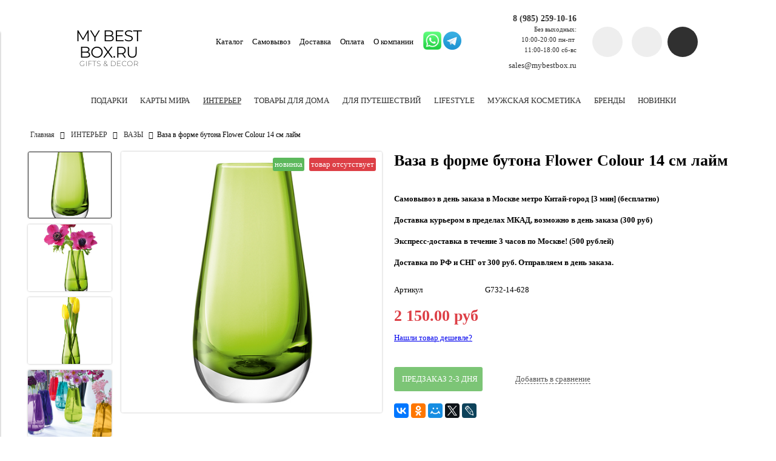

--- FILE ---
content_type: text/html; charset=utf-8
request_url: https://mybestbox.ru/collection/vazy-dlya-tsvetov/product/vaza-v-forme-butona-flower-colour-14-sm-laym
body_size: 24020
content:
<!DOCTYPE html>
<html>

<head><link media='print' onload='this.media="all"' rel='stylesheet' type='text/css' href='/served_assets/public/jquery.modal-0c2631717f4ce8fa97b5d04757d294c2bf695df1d558678306d782f4bf7b4773.css'><meta data-config="{&quot;product_id&quot;:120757549}" name="page-config" content="" /><meta data-config="{&quot;money_with_currency_format&quot;:{&quot;delimiter&quot;:&quot; &quot;,&quot;separator&quot;:&quot;.&quot;,&quot;format&quot;:&quot;%n %u&quot;,&quot;unit&quot;:&quot;руб&quot;,&quot;show_price_without_cents&quot;:0},&quot;currency_code&quot;:&quot;RUR&quot;,&quot;currency_iso_code&quot;:&quot;RUB&quot;,&quot;default_currency&quot;:{&quot;title&quot;:&quot;Российский рубль&quot;,&quot;code&quot;:&quot;RUR&quot;,&quot;rate&quot;:1.0,&quot;format_string&quot;:&quot;%n %u&quot;,&quot;unit&quot;:&quot;руб&quot;,&quot;price_separator&quot;:&quot;&quot;,&quot;is_default&quot;:true,&quot;price_delimiter&quot;:&quot;&quot;,&quot;show_price_with_delimiter&quot;:true,&quot;show_price_without_cents&quot;:false},&quot;facebook&quot;:{&quot;pixelActive&quot;:true,&quot;currency_code&quot;:&quot;RUB&quot;,&quot;use_variants&quot;:false},&quot;vk&quot;:{&quot;pixel_active&quot;:null,&quot;price_list_id&quot;:null},&quot;new_ya_metrika&quot;:true,&quot;ecommerce_data_container&quot;:&quot;dataLayer&quot;,&quot;common_js_version&quot;:&quot;v2&quot;,&quot;vue_ui_version&quot;:null,&quot;feedback_captcha_enabled&quot;:null,&quot;account_id&quot;:438697,&quot;hide_items_out_of_stock&quot;:false,&quot;forbid_order_over_existing&quot;:false,&quot;minimum_items_price&quot;:null,&quot;enable_comparison&quot;:true,&quot;locale&quot;:&quot;ru&quot;,&quot;client_group&quot;:null,&quot;consent_to_personal_data&quot;:{&quot;active&quot;:false,&quot;obligatory&quot;:true,&quot;description&quot;:&quot;Настоящим подтверждаю, что я ознакомлен и согласен с условиями \u003ca href=&#39;/page/oferta&#39; target=&#39;blank&#39;\u003eоферты и политики конфиденциальности\u003c/a\u003e.&quot;},&quot;recaptcha_key&quot;:&quot;6LfXhUEmAAAAAOGNQm5_a2Ach-HWlFKD3Sq7vfFj&quot;,&quot;recaptcha_key_v3&quot;:&quot;6LcZi0EmAAAAAPNov8uGBKSHCvBArp9oO15qAhXa&quot;,&quot;yandex_captcha_key&quot;:&quot;ysc1_ec1ApqrRlTZTXotpTnO8PmXe2ISPHxsd9MO3y0rye822b9d2&quot;,&quot;checkout_float_order_content_block&quot;:true,&quot;available_products_characteristics_ids&quot;:null,&quot;sber_id_app_id&quot;:&quot;5b5a3c11-72e5-4871-8649-4cdbab3ba9a4&quot;,&quot;theme_generation&quot;:2,&quot;quick_checkout_captcha_enabled&quot;:false,&quot;max_order_lines_count&quot;:500,&quot;sber_bnpl_min_amount&quot;:1000,&quot;sber_bnpl_max_amount&quot;:150000,&quot;counter_settings&quot;:{&quot;data_layer_name&quot;:&quot;dataLayer&quot;,&quot;new_counters_setup&quot;:false,&quot;add_to_cart_event&quot;:true,&quot;remove_from_cart_event&quot;:true,&quot;add_to_wishlist_event&quot;:true},&quot;site_setting&quot;:{&quot;show_cart_button&quot;:true,&quot;show_service_button&quot;:false,&quot;show_marketplace_button&quot;:false,&quot;show_quick_checkout_button&quot;:true},&quot;warehouses&quot;:[],&quot;captcha_type&quot;:&quot;google&quot;,&quot;human_readable_urls&quot;:false}" name="shop-config" content="" /><meta name='js-evnvironment' content='production' /><meta name='default-locale' content='ru' /><meta name='insales-redefined-api-methods' content="[]" /><script src="/packs/js/shop_bundle-2b0004e7d539ecb78a46.js"></script><script type="text/javascript" src="https://static.insales-cdn.com/assets/common-js/common.v2.25.28.js"></script><script type="text/javascript" src="https://static.insales-cdn.com/assets/static-versioned/v3.72/static/libs/lodash/4.17.21/lodash.min.js"></script>
<!--InsalesCounter -->
<script type="text/javascript">
(function() {
  if (typeof window.__insalesCounterId !== 'undefined') {
    return;
  }

  try {
    Object.defineProperty(window, '__insalesCounterId', {
      value: 438697,
      writable: true,
      configurable: true
    });
  } catch (e) {
    console.error('InsalesCounter: Failed to define property, using fallback:', e);
    window.__insalesCounterId = 438697;
  }

  if (typeof window.__insalesCounterId === 'undefined') {
    console.error('InsalesCounter: Failed to set counter ID');
    return;
  }

  let script = document.createElement('script');
  script.async = true;
  script.src = '/javascripts/insales_counter.js?7';
  let firstScript = document.getElementsByTagName('script')[0];
  firstScript.parentNode.insertBefore(script, firstScript);
})();
</script>
<!-- /InsalesCounter -->


  



<title>
  
    Ваза в форме бутона Flower Colour 14 см лиловый
    
  
</title>



<!-- meta -->
<meta charset="UTF-8" />
<meta name="keywords" content='Ваза в форме бутона Flower Colour 14 см лиловый, ваза для цветов'/>
<meta name="description" content='Ваза в форме бутона Flower Colour 14 см лиловый'/>
<meta name="robots" content="index,follow" />
<meta http-equiv="X-UA-Compatible" content="IE=edge,chrome=1" />
<meta name="viewport" content="width=device-width, initial-scale=1.0" />
<meta name="SKYPE_TOOLBAR" content="SKYPE_TOOLBAR_PARSER_COMPATIBLE" />
<meta name="yandex-verification" content="fd11556bb470b303" />


  <meta name="handle" content='vazy-dlya-tsvetov'/>


<!-- rss feed-->
<link rel="alternate" type="application/rss+xml" title="Блог" href="/blogs/blog.atom" />



    <meta property="og:title" content="Ваза в форме бутона Flower Colour 14 см лайм" />
    <meta property="og:type" content="website" />
    <meta property="og:url" content="https://mybestbox.ru/collection/vazy-dlya-tsvetov/product/vaza-v-forme-butona-flower-colour-14-sm-laym" />

    
      <meta property="og:image" content="https://static.insales-cdn.com/images/products/1/593/184959569/compact_48e563e3dd87db38eeeef05ba5ee7d54.jpeg" />
    

  

<!-- icons-->
<link rel="icon" type="image/png" sizes="16x16" href="https://static.insales-cdn.com/assets/1/5843/1193683/1728660114/favicon.png" />

<!-- fixes -->
<script src="https://static.insales-cdn.com/assets/1/5843/1193683/1728660114/modernizr-custom.js"></script>
<!--[if IE]>
<script src="//html5shiv.googlecode.com/svn/trunk/html5.js"></script><![endif]-->
<!--[if lt IE 9]>
<script src="//css3-mediaqueries-js.googlecode.com/svn/trunk/css3-mediaqueries.js"></script>
<![endif]-->

  <meta name="yandex-verification" content="fd11556bb470b303" />

  



<link href="//code.ionicframework.com/ionicons/2.0.1/css/ionicons.min.css" crossorigin="anonymous" rel="stylesheet" />
<link href="//maxcdn.bootstrapcdn.com/font-awesome/4.6.3/css/font-awesome.min.css" rel="stylesheet" />

<link href="https://static.insales-cdn.com/assets/1/5843/1193683/1728660114/theme.css" rel="stylesheet" type="text/css" />

<!-- fixes -->
<link href="https://static.insales-cdn.com/assets/1/5843/1193683/1728660114/ie.css" rel="stylesheet" type="text/css" />
  
<meta name='product-id' content='120757549' />
</head>
<body class="adaptive">
<!-- Yandex.Metrika counter -->
<script type="text/javascript" >
   (function(m,e,t,r,i,k,a){m[i]=m[i]||function(){(m[i].a=m[i].a||[]).push(arguments)};
   m[i].l=1*new Date();k=e.createElement(t),a=e.getElementsByTagName(t)[0],k.async=1,k.src=r,a.parentNode.insertBefore(k,a)})
   (window, document, "script", "https://mc.yandex.ru/metrika/tag.js", "ym");

   ym(45564873, "init", {
        webvisor:true,
        ecommerce:dataLayer,
        clickmap:true,
        trackLinks:true,
        accurateTrackBounce:true
   });
</script>
<script type="text/javascript">
  window.dataLayer = window.dataLayer || [];
  window.dataLayer.push({"ecommerce":{"currencyCode":"RUB","detail":{"products":[{"id":120757549,"name":"Ваза в форме бутона Flower Colour 14 см лайм","category":"Каталог/ИНТЕРЬЕР/ВАЗЫ","price":2150.0}]}}});
</script>
<noscript><div><img src="https://mc.yandex.ru/watch/45564873" style="position:absolute; left:-9999px;" alt="" /></div></noscript>
<!-- /Yandex.Metrika counter -->


<div class="top-toolbar">
  <div class="row">

    <div class="mobile-toolbar cell-sm-2">
      <button class="button left-toolbar-trigger" type="button"><i class="icon ion-navicon"></i></button>
    </div><!-- /.mobile-toolbar -->

    <div class="contacts cell-sm-5">
      
          <div class="phone"><p><strong><a href="tel:8 (495) 199-46-98">8 (985) 259-10-16</a></strong></p>
<p><span style="font-size: 8pt;">Без выходных:<br>10:00-20:00 пн-пт&nbsp;<br>11:00-18:00 сб-вс</span></p></div>
      
    </div><!-- /.contacts -->
<div class="cell-sm-2 mobile-messengers">
  <p>&nbsp; <a href="https://api.whatsapp.com/send?phone=79852591016"><img src='https://static.insales-cdn.com/files/1/3904/6213440/original/2.PNG' width="25" height="25" /></a> <a href="https://t.me/alex_0212"><img style="width: 25px; margin-left: 3px;" src='https://static.insales-cdn.com/files/1/3164/16378972/original/logo_share.png' /></a></p> 
  </div>
    <div class="shopcart-toolbar cell-sm-3 text-right-sm">
      <a class="button shopcart-link js-shopcart-area" href="/cart_items">
        <i class="icon ion-ios-cart-outline"></i>
        <span class="shopcart-count">(<span class="js-shopcart-amount"></span>)</span>
      </a>
    </div><!-- /.shopcart-toolbar -->


  </div>
</div><!-- /.top-toolbar -->


<div class="page-wrapper">

  <header class="main-header">
  <div class="container">
    <div class="row middle-xl">

      <div class="logotype cell-xl-3 text-center-md cell-md-12">

        

          <a title="My Best Box" href="/" class="logotype-link">
            <img src="https://static.insales-cdn.com/assets/1/5843/1193683/1728660114/logotype.jpg" class="logotype-image" alt="My Best Box" title="My Best Box"/>
          </a>

        

      </div><!-- /.logotype -->

      <div class="main-toolbar cell-xl-5 cell-md-8 hidden-sm">
        <ul class="main-menu list">
          
            <li class="menu-item list-item">
              <a href="/collection/all" class="menu-link" title="Каталог">
                Каталог
              </a>
            </li>
          
            <li class="menu-item list-item">
              <a href="/page/contacts/" class="menu-link" title="Самовывоз">
                Самовывоз
              </a>
            </li>
          
            <li class="menu-item list-item">
              <a href="/page/delivery" class="menu-link" title="Доставка">
                Доставка
              </a>
            </li>
          
            <li class="menu-item list-item">
              <a href="/page/payment" class="menu-link" title="Оплата">
                Оплата
              </a>
            </li>
          
            <li class="menu-item list-item">
              <a href="/page/about-us" class="menu-link" title="О компании">
                О компании
              </a>
            </li>
          
        </ul><!-- /.main-menu -->
      </div><!-- /.main-toolbar -->
      
      <!-- messengers -->
      <a class="desktop-messengers" href="https://api.whatsapp.com/send?phone=79852591016"><img src="https://static-sl.insales.ru/files/1/3166/16378974/original/600px-WhatsApp_logo-color-vertical.svg.png" style="width: 30px"></a>
      <a class="desktop-messengers" href="https://t.me/alex_0212"><img src="https://static-sl.insales.ru/files/1/3164/16378972/original/logo_share.png" style="width: 30px; margin-left: 3px;"></a>

      <div class="contacts cell-xl-2 text-right-xl hidden-sm">

        
        <div class="phone"><p><strong><a href="tel:8 (495) 199-46-98">8 (985) 259-10-16</a></strong></p>
<p><span style="font-size: 8pt;">Без выходных:<br>10:00-20:00 пн-пт&nbsp;<br>11:00-18:00 сб-вс</span></p></div>
        

        
        <div class="email"><p>sales@mybestbox.ru</p></div>
        

      </div><!-- /.contacts -->

      <div class="user-toolbar cell-xl-2 text-right-xl hidden-sm">

        <div class="search-widget dropdown">

          <button class="search-trigger button button-circle is-gray dropdown-toggle js-toggle" data-target="parent">
            <i class="icon search-icon ion-ios-search"></i>
          </button>

          <form action="/search" method="get" class="search-widget-form dropdown-block">

            <input type="hidden" name="lang" value="ru">

            <input id="search-widget-input" class="input-field search-input" type="text" placeholder="Поиск" name="q" value=""/>

            <button class="button button-circle is-primary search-button" type="submit">
              <i class="icon search-icon ion-ios-search"></i>
            </button>

          </form>

        </div><!-- /.search-widget -->

        
        <a title="Сравнение" class="compare-button button button-circle is-gray" href="/compares">
          <i class="icon compare-icon ion-stats-bars"></i>
          <span class="compare-counter js-compare-amount"></span>
        </a><!-- /.compare-button -->
        

        <div class="shopcart-widget">
          <a title="Корзина" href="/cart_items" class="shopcart-link button button-circle is-primary">
            <i class="icon shopcart-icon ion-ios-cart-outline"></i>
            <span class="shopcart-counter js-shopcart-amount"></span>
          </a>
        </div><!-- /.shopcart-widget -->

      </div><!-- /.user-toolbar -->

    </div>
  </div>
</header>


  <div class="page-inner container">

    



  

    <div class="collection-menu-horizontal-wrapper container">
      <ul class="collection-menu-horizontal list js-edge-calc">

        

          

          

          <li class="list-item menu-item  dropdown is-absolute " data-handle="podarki">

            <a title="ПОДАРКИ" href="/collection/podarki" class="menu-link">
              <span class="link-text">ПОДАРКИ</span>
               <i class="dropdown-icon ion ion-ios-arrow-down"></i> 
            </a>

            

              <ul class="submenu list-vertical dropdown-block level-2">

                

                  

                  

                  <li class="list-item menu-item " data-handle="premium-podarki">

                    <a title="ПРЕМИУМ ПОДАРКИ" href="/collection/premium-podarki" class="menu-link">
                      <span class="link-text">ПРЕМИУМ ПОДАРКИ</span>
                      
                    </a>

                    

                  </li>

                

                  

                  

                  <li class="list-item menu-item  dropdown is-absolute " data-handle="dlya_nego">

                    <a title="ДЛЯ НЕГО" href="/collection/dlya_nego" class="menu-link">
                      <span class="link-text">ДЛЯ НЕГО</span>
                       <i class="dropdown-icon ion ion-ios-arrow-right"></i> 
                    </a>

                    

                      <ul class="submenu list-vertical dropdown-block level-3">

                        

                          <li class="list-item menu-item" data-handle="kamni-dlya-viski">
                            <a title="КАМНИ ДЛЯ ВИСКИ" href="/collection/kamni-dlya-viski" class="menu-link">
                              <span class="link-text">КАМНИ ДЛЯ ВИСКИ</span>
                            </a>
                          </li>

                        

                          <li class="list-item menu-item" data-handle="kosmetika-dlya-muzhchin">
                            <a title="КОСМЕТИКА ДЛЯ МУЖЧИН" href="/collection/kosmetika-dlya-muzhchin" class="menu-link">
                              <span class="link-text">КОСМЕТИКА ДЛЯ МУЖЧИН</span>
                            </a>
                          </li>

                        

                      </ul><!-- /.submenu.level-3 -->

                    

                  </li>

                

                  

                  

                  <li class="list-item menu-item " data-handle="dlya-nee">

                    <a title="ДЛЯ НЕЁ" href="/collection/dlya-nee" class="menu-link">
                      <span class="link-text">ДЛЯ НЕЁ</span>
                      
                    </a>

                    

                  </li>

                

                  

                  

                  <li class="list-item menu-item  dropdown is-absolute " data-handle="dlya-detey">

                    <a title="ДЛЯ ДЕТЕЙ" href="/collection/dlya-detey" class="menu-link">
                      <span class="link-text">ДЛЯ ДЕТЕЙ</span>
                       <i class="dropdown-icon ion ion-ios-arrow-right"></i> 
                    </a>

                    

                      <ul class="submenu list-vertical dropdown-block level-3">

                        

                          <li class="list-item menu-item" data-handle="raskraski">
                            <a title="РАСКРАСКИ" href="/collection/raskraski" class="menu-link">
                              <span class="link-text">РАСКРАСКИ</span>
                            </a>
                          </li>

                        

                          <li class="list-item menu-item" data-handle="rostomery">
                            <a title="РОСТОМЕРЫ" href="/collection/rostomery" class="menu-link">
                              <span class="link-text">РОСТОМЕРЫ</span>
                            </a>
                          </li>

                        

                          <li class="list-item menu-item" data-handle="skretch-postery-i-karty-mira">
                            <a title="СКРЕТЧ ПОСТЕРЫ И КАРТЫ МИРА" href="/collection/skretch-postery-i-karty-mira" class="menu-link">
                              <span class="link-text">СКРЕТЧ ПОСТЕРЫ И КАРТЫ МИРА</span>
                            </a>
                          </li>

                        

                          <li class="list-item menu-item" data-handle="derevyannye-pazly">
                            <a title="ФИГУРНЫЕ ДЕРЕВЯННЫЕ ПАЗЛЫ" href="/collection/derevyannye-pazly" class="menu-link">
                              <span class="link-text">ФИГУРНЫЕ ДЕРЕВЯННЫЕ ПАЗЛЫ</span>
                            </a>
                          </li>

                        

                      </ul><!-- /.submenu.level-3 -->

                    

                  </li>

                

                  

                  

                  <li class="list-item menu-item " data-handle="upakovka-podarkov">

                    <a title="УПАКОВКА ПОДАРКОВ" href="/collection/upakovka-podarkov" class="menu-link">
                      <span class="link-text">УПАКОВКА ПОДАРКОВ</span>
                      
                    </a>

                    

                  </li>

                

                  

                  

                  <li class="list-item menu-item " data-handle="nastolnye-igry">

                    <a title="НАСТОЛЬНЫЕ ИГРЫ" href="/collection/nastolnye-igry" class="menu-link">
                      <span class="link-text">НАСТОЛЬНЫЕ ИГРЫ</span>
                      
                    </a>

                    

                  </li>

                

              </ul><!-- /.submenu.level-2 -->

            

          </li>

        

          

          

          <li class="list-item menu-item  dropdown is-absolute " data-handle="karty-mira">

            <a title="КАРТЫ МИРА" href="/collection/karty-mira" class="menu-link">
              <span class="link-text">КАРТЫ МИРА</span>
               <i class="dropdown-icon ion ion-ios-arrow-down"></i> 
            </a>

            

              <ul class="submenu list-vertical dropdown-block level-2">

                

                  

                  

                  <li class="list-item menu-item " data-handle="wall-decoration">

                    <a title="ДЕРЕВЯННЫЕ КАРТЫ МИРА" href="/collection/wall-decoration" class="menu-link">
                      <span class="link-text">ДЕРЕВЯННЫЕ КАРТЫ МИРА</span>
                      
                    </a>

                    

                  </li>

                

                  

                  

                  <li class="list-item menu-item  dropdown is-absolute " data-handle="skretch-karty-mira">

                    <a title="СКРЕТЧ КАРТЫ МИРА" href="/collection/skretch-karty-mira" class="menu-link">
                      <span class="link-text">СКРЕТЧ КАРТЫ МИРА</span>
                       <i class="dropdown-icon ion ion-ios-arrow-right"></i> 
                    </a>

                    

                      <ul class="submenu list-vertical dropdown-block level-3">

                        

                          <li class="list-item menu-item" data-handle="detskie-karty-mira">
                            <a title="ДЕТСКИЕ КАРТЫ МИРА" href="/collection/detskie-karty-mira" class="menu-link">
                              <span class="link-text">ДЕТСКИЕ КАРТЫ МИРА</span>
                            </a>
                          </li>

                        

                      </ul><!-- /.submenu.level-3 -->

                    

                  </li>

                

                  

                  

                  <li class="list-item menu-item " data-handle="ramki-dlya-skretch-kart">

                    <a title="РАМКИ ДЛЯ СКРЕТЧ КАРТ" href="/collection/ramki-dlya-skretch-kart" class="menu-link">
                      <span class="link-text">РАМКИ ДЛЯ СКРЕТЧ КАРТ</span>
                      
                    </a>

                    

                  </li>

                

              </ul><!-- /.submenu.level-2 -->

            

          </li>

        

          

          

          <li class="list-item menu-item  dropdown is-absolute " data-handle="interier">

            <a title="ИНТЕРЬЕР" href="/collection/interier" class="menu-link">
              <span class="link-text">ИНТЕРЬЕР</span>
               <i class="dropdown-icon ion ion-ios-arrow-down"></i> 
            </a>

            

              <ul class="submenu list-vertical dropdown-block level-2">

                

                  

                  

                  <li class="list-item menu-item " data-handle="vazy-dlya-tsvetov">

                    <a title="ВАЗЫ" href="/collection/vazy-dlya-tsvetov" class="menu-link">
                      <span class="link-text">ВАЗЫ</span>
                      
                    </a>

                    

                  </li>

                

                  

                  

                  <li class="list-item menu-item " data-handle="chasy-nastennye">

                    <a title="ЧАСЫ" href="/collection/chasy-nastennye" class="menu-link">
                      <span class="link-text">ЧАСЫ</span>
                      
                    </a>

                    

                  </li>

                

                  

                  

                  <li class="list-item menu-item  dropdown is-absolute " data-handle="zerkala">

                    <a title="ЗЕРКАЛА" href="/collection/zerkala" class="menu-link">
                      <span class="link-text">ЗЕРКАЛА</span>
                       <i class="dropdown-icon ion ion-ios-arrow-right"></i> 
                    </a>

                    

                      <ul class="submenu list-vertical dropdown-block level-3">

                        

                          <li class="list-item menu-item" data-handle="nastennye-zerkala">
                            <a title="НАСТЕННЫЕ ЗЕРКАЛА" href="/collection/nastennye-zerkala" class="menu-link">
                              <span class="link-text">НАСТЕННЫЕ ЗЕРКАЛА</span>
                            </a>
                          </li>

                        

                      </ul><!-- /.submenu.level-3 -->

                    

                  </li>

                

                  

                  

                  <li class="list-item menu-item " data-handle="derevyannye-pazly-2">

                    <a title="ДЕРЕВЯННЫЕ ПАЗЛЫ" href="/collection/derevyannye-pazly-2" class="menu-link">
                      <span class="link-text">ДЕРЕВЯННЫЕ ПАЗЛЫ</span>
                      
                    </a>

                    

                  </li>

                

                  

                  

                  <li class="list-item menu-item  dropdown is-absolute " data-handle="mebel">

                    <a title="МЕБЕЛЬ" href="/collection/mebel" class="menu-link">
                      <span class="link-text">МЕБЕЛЬ</span>
                       <i class="dropdown-icon ion ion-ios-arrow-right"></i> 
                    </a>

                    

                      <ul class="submenu list-vertical dropdown-block level-3">

                        

                          <li class="list-item menu-item" data-handle="polki">
                            <a title="ПОЛКИ" href="/collection/polki" class="menu-link">
                              <span class="link-text">ПОЛКИ</span>
                            </a>
                          </li>

                        

                          <li class="list-item menu-item" data-handle="pufy">
                            <a title="ПУФЫ" href="/collection/pufy" class="menu-link">
                              <span class="link-text">ПУФЫ</span>
                            </a>
                          </li>

                        

                          <li class="list-item menu-item" data-handle="stoliki">
                            <a title="СТОЛИКИ" href="/collection/stoliki" class="menu-link">
                              <span class="link-text">СТОЛИКИ</span>
                            </a>
                          </li>

                        

                          <li class="list-item menu-item" data-handle="banketki-i-taburety">
                            <a title="БАНКЕТКИ И ТАБУРЕТЫ" href="/collection/banketki-i-taburety" class="menu-link">
                              <span class="link-text">БАНКЕТКИ И ТАБУРЕТЫ</span>
                            </a>
                          </li>

                        

                      </ul><!-- /.submenu.level-3 -->

                    

                  </li>

                

                  

                  

                  <li class="list-item menu-item  dropdown is-absolute " data-handle="svet">

                    <a title="ОСВЕЩЕНИЕ" href="/collection/svet" class="menu-link">
                      <span class="link-text">ОСВЕЩЕНИЕ</span>
                       <i class="dropdown-icon ion ion-ios-arrow-right"></i> 
                    </a>

                    

                      <ul class="submenu list-vertical dropdown-block level-3">

                        

                          <li class="list-item menu-item" data-handle="dekorativnye-svetilniki">
                            <a title="ДЕКОРАТИВНЫЕ СВЕТИЛЬНИКИ" href="/collection/dekorativnye-svetilniki" class="menu-link">
                              <span class="link-text">ДЕКОРАТИВНЫЕ СВЕТИЛЬНИКИ</span>
                            </a>
                          </li>

                        

                          <li class="list-item menu-item" data-handle="nastolnye-lampy">
                            <a title="НАСТОЛЬНЫЕ СВЕТИЛЬНИКИ" href="/collection/nastolnye-lampy" class="menu-link">
                              <span class="link-text">НАСТОЛЬНЫЕ СВЕТИЛЬНИКИ</span>
                            </a>
                          </li>

                        

                          <li class="list-item menu-item" data-handle="napolnye-lampy">
                            <a title="НАПОЛЬНЫЕ СВЕТИЛЬНИКИ" href="/collection/napolnye-lampy" class="menu-link">
                              <span class="link-text">НАПОЛЬНЫЕ СВЕТИЛЬНИКИ</span>
                            </a>
                          </li>

                        

                          <li class="list-item menu-item" data-handle="podvesnye-svetilniki">
                            <a title="ПОДВЕСНЫЕ СВЕТИЛЬНИКИ" href="/collection/podvesnye-svetilniki" class="menu-link">
                              <span class="link-text">ПОДВЕСНЫЕ СВЕТИЛЬНИКИ</span>
                            </a>
                          </li>

                        

                      </ul><!-- /.submenu.level-3 -->

                    

                  </li>

                

                  

                  

                  <li class="list-item menu-item " data-handle="dekor-dlya-sten">

                    <a title="НАСТЕННЫЕ ПАННО" href="/collection/dekor-dlya-sten" class="menu-link">
                      <span class="link-text">НАСТЕННЫЕ ПАННО</span>
                      
                    </a>

                    

                  </li>

                

                  

                  

                  <li class="list-item menu-item " data-handle="shkatulki-dlya-ukrasheniy">

                    <a title="ШКАТУЛКИ И ПОДСТАВКИ" href="/collection/shkatulki-dlya-ukrasheniy" class="menu-link">
                      <span class="link-text">ШКАТУЛКИ И ПОДСТАВКИ</span>
                      
                    </a>

                    

                  </li>

                

                  

                  

                  <li class="list-item menu-item  dropdown is-absolute " data-handle="skretch-karty">

                    <a title="СКРЕТЧ ПОСТЕРЫ" href="/collection/skretch-karty" class="menu-link">
                      <span class="link-text">СКРЕТЧ ПОСТЕРЫ</span>
                       <i class="dropdown-icon ion ion-ios-arrow-right"></i> 
                    </a>

                    

                      <ul class="submenu list-vertical dropdown-block level-3">

                        

                          <li class="list-item menu-item" data-handle="postery-100del">
                            <a title="ПОСТЕРЫ 100 ДЕЛ" href="/collection/postery-100del" class="menu-link">
                              <span class="link-text">ПОСТЕРЫ 100 ДЕЛ</span>
                            </a>
                          </li>

                        

                      </ul><!-- /.submenu.level-3 -->

                    

                  </li>

                

                  

                  

                  <li class="list-item menu-item " data-handle="bumazhnye-skulptury-paperraz">

                    <a title="ТРОФЕЙНЫЕ ГОЛОВЫ" href="/collection/bumazhnye-skulptury-paperraz" class="menu-link">
                      <span class="link-text">ТРОФЕЙНЫЕ ГОЛОВЫ</span>
                      
                    </a>

                    

                  </li>

                

                  

                  

                  <li class="list-item menu-item  dropdown is-absolute " data-handle="fotoramki-i-fotopanno">

                    <a title="ФОТОРАМКИ И ФОТОПАННО" href="/collection/fotoramki-i-fotopanno" class="menu-link">
                      <span class="link-text">ФОТОРАМКИ И ФОТОПАННО</span>
                       <i class="dropdown-icon ion ion-ios-arrow-right"></i> 
                    </a>

                    

                      <ul class="submenu list-vertical dropdown-block level-3">

                        

                          <li class="list-item menu-item" data-handle="fotoramki">
                            <a title="ФОТОРАМКИ" href="/collection/fotoramki" class="menu-link">
                              <span class="link-text">ФОТОРАМКИ</span>
                            </a>
                          </li>

                        

                          <li class="list-item menu-item" data-handle="fotopanno">
                            <a title="ФОТОПАННО" href="/collection/fotopanno" class="menu-link">
                              <span class="link-text">ФОТОПАННО</span>
                            </a>
                          </li>

                        

                      </ul><!-- /.submenu.level-3 -->

                    

                  </li>

                

              </ul><!-- /.submenu.level-2 -->

            

          </li>

        

          

          

          <li class="list-item menu-item  dropdown is-absolute " data-handle="dlya_doma">

            <a title="ТОВАРЫ ДЛЯ ДОМА" href="/collection/dlya_doma" class="menu-link">
              <span class="link-text">ТОВАРЫ ДЛЯ ДОМА</span>
               <i class="dropdown-icon ion ion-ios-arrow-down"></i> 
            </a>

            

              <ul class="submenu list-vertical dropdown-block level-2">

                

                  

                  

                  <li class="list-item menu-item  dropdown is-absolute " data-handle="dlya-kuhni">

                    <a title="КУХНЯ" href="/collection/dlya-kuhni" class="menu-link">
                      <span class="link-text">КУХНЯ</span>
                       <i class="dropdown-icon ion ion-ios-arrow-right"></i> 
                    </a>

                    

                      <ul class="submenu list-vertical dropdown-block level-3">

                        

                          <li class="list-item menu-item" data-handle="eda-i-napitki-s-soboy">
                            <a title="ЕДА И НАПИТКИ С СОБОЙ" href="/collection/eda-i-napitki-s-soboy" class="menu-link">
                              <span class="link-text">ЕДА И НАПИТКИ С СОБОЙ</span>
                            </a>
                          </li>

                        

                          <li class="list-item menu-item" data-handle="melochi-dlya-kuhni">
                            <a title="МЕЛОЧИ ДЛЯ КУХНИ" href="/collection/melochi-dlya-kuhni" class="menu-link">
                              <span class="link-text">МЕЛОЧИ ДЛЯ КУХНИ</span>
                            </a>
                          </li>

                        

                          <li class="list-item menu-item" data-handle="poryadok-na-kuhne">
                            <a title="ПОРЯДОК НА КУХНЕ" href="/collection/poryadok-na-kuhne" class="menu-link">
                              <span class="link-text">ПОРЯДОК НА КУХНЕ</span>
                            </a>
                          </li>

                        

                          <li class="list-item menu-item" data-handle="prigotovlenie-pischi">
                            <a title="ПРИГОТОВЛЕНИЕ ПИЩИ" href="/collection/prigotovlenie-pischi" class="menu-link">
                              <span class="link-text">ПРИГОТОВЛЕНИЕ ПИЩИ</span>
                            </a>
                          </li>

                        

                      </ul><!-- /.submenu.level-3 -->

                    

                  </li>

                

                  

                  

                  <li class="list-item menu-item  dropdown is-absolute " data-handle="posuda">

                    <a title="ПОСУДА" href="/collection/posuda" class="menu-link">
                      <span class="link-text">ПОСУДА</span>
                       <i class="dropdown-icon ion ion-ios-arrow-right"></i> 
                    </a>

                    

                      <ul class="submenu list-vertical dropdown-block level-3">

                        

                          <li class="list-item menu-item" data-handle="nozhi">
                            <a title="НОЖИ" href="/collection/nozhi" class="menu-link">
                              <span class="link-text">НОЖИ</span>
                            </a>
                          </li>

                        

                          <li class="list-item menu-item" data-handle="tarelki">
                            <a title="ТАРЕЛКИ" href="/collection/tarelki" class="menu-link">
                              <span class="link-text">ТАРЕЛКИ</span>
                            </a>
                          </li>

                        

                          <li class="list-item menu-item" data-handle="nabory-posudy">
                            <a title="НАБОРЫ ПОСУДЫ" href="/collection/nabory-posudy" class="menu-link">
                              <span class="link-text">НАБОРЫ ПОСУДЫ</span>
                            </a>
                          </li>

                        

                          <li class="list-item menu-item" data-handle="dlya-vypechki">
                            <a title="ДЛЯ ВЫПЕЧКИ" href="/collection/dlya-vypechki" class="menu-link">
                              <span class="link-text">ДЛЯ ВЫПЕЧКИ</span>
                            </a>
                          </li>

                        

                          <li class="list-item menu-item" data-handle="chay-i-kofe">
                            <a title="ДЛЯ ЧАЯ И КОФЕ" href="/collection/chay-i-kofe" class="menu-link">
                              <span class="link-text">ДЛЯ ЧАЯ И КОФЕ</span>
                            </a>
                          </li>

                        

                          <li class="list-item menu-item" data-handle="vino-i-napitki">
                            <a title="ВСЁ ДЛЯ НАПИТКОВ" href="/collection/vino-i-napitki" class="menu-link">
                              <span class="link-text">ВСЁ ДЛЯ НАПИТКОВ</span>
                            </a>
                          </li>

                        

                          <li class="list-item menu-item" data-handle="tovary-dlya-bara">
                            <a title="ТОВАРЫ ДЛЯ БАРА" href="/collection/tovary-dlya-bara" class="menu-link">
                              <span class="link-text">ТОВАРЫ ДЛЯ БАРА</span>
                            </a>
                          </li>

                        

                          <li class="list-item menu-item" data-handle="servirovka">
                            <a title="СЕРВИРОВКА" href="/collection/servirovka" class="menu-link">
                              <span class="link-text">СЕРВИРОВКА</span>
                            </a>
                          </li>

                        

                      </ul><!-- /.submenu.level-3 -->

                    

                  </li>

                

                  

                  

                  <li class="list-item menu-item  dropdown is-absolute " data-handle="dlya-vannoy">

                    <a title="ВАННАЯ КОМНАТА" href="/collection/dlya-vannoy" class="menu-link">
                      <span class="link-text">ВАННАЯ КОМНАТА</span>
                       <i class="dropdown-icon ion ion-ios-arrow-right"></i> 
                    </a>

                    

                      <ul class="submenu list-vertical dropdown-block level-3">

                        

                          <li class="list-item menu-item" data-handle="aksessuary-dlya-vannoy">
                            <a title="АКСЕССУАРЫ ДЛЯ ВАННОЙ" href="/collection/aksessuary-dlya-vannoy" class="menu-link">
                              <span class="link-text">АКСЕССУАРЫ ДЛЯ ВАННОЙ</span>
                            </a>
                          </li>

                        

                          <li class="list-item menu-item" data-handle="polki-dlya-vannoypodnosy">
                            <a title="ПОЛКИ ДЛЯ ВАННОЙ" href="/collection/polki-dlya-vannoypodnosy" class="menu-link">
                              <span class="link-text">ПОЛКИ ДЛЯ ВАННОЙ</span>
                            </a>
                          </li>

                        

                      </ul><!-- /.submenu.level-3 -->

                    

                  </li>

                

                  

                  

                  <li class="list-item menu-item  dropdown is-absolute " data-handle="ofis">

                    <a title="ОФИС" href="/collection/ofis" class="menu-link">
                      <span class="link-text">ОФИС</span>
                       <i class="dropdown-icon ion ion-ios-arrow-right"></i> 
                    </a>

                    

                      <ul class="submenu list-vertical dropdown-block level-3">

                        

                          <li class="list-item menu-item" data-handle="globusy">
                            <a title="ГЛОБУСЫ" href="/collection/globusy" class="menu-link">
                              <span class="link-text">ГЛОБУСЫ</span>
                            </a>
                          </li>

                        

                          <li class="list-item menu-item" data-handle="organayzery">
                            <a title="ОРГАНАЙЗЕРЫ" href="/collection/organayzery" class="menu-link">
                              <span class="link-text">ОРГАНАЙЗЕРЫ</span>
                            </a>
                          </li>

                        

                          <li class="list-item menu-item" data-handle="sketchbuki">
                            <a title="СКЕТЧБУКИ" href="/collection/sketchbuki" class="menu-link">
                              <span class="link-text">СКЕТЧБУКИ</span>
                            </a>
                          </li>

                        

                          <li class="list-item menu-item" data-handle="planery">
                            <a title="ПЛАНЕРЫ" href="/collection/planery" class="menu-link">
                              <span class="link-text">ПЛАНЕРЫ</span>
                            </a>
                          </li>

                        

                          <li class="list-item menu-item" data-handle="kantselyarskie-tovary">
                            <a title="КАНЦЕЛЯРСКИЕ ТОВАРЫ" href="/collection/kantselyarskie-tovary" class="menu-link">
                              <span class="link-text">КАНЦЕЛЯРСКИЕ ТОВАРЫ</span>
                            </a>
                          </li>

                        

                      </ul><!-- /.submenu.level-3 -->

                    

                  </li>

                

                  

                  

                  <li class="list-item menu-item  dropdown is-absolute " data-handle="aromaty-dlya-doma">

                    <a title="АРОМАТЫ ДЛЯ ДОМА" href="/collection/aromaty-dlya-doma" class="menu-link">
                      <span class="link-text">АРОМАТЫ ДЛЯ ДОМА</span>
                       <i class="dropdown-icon ion ion-ios-arrow-right"></i> 
                    </a>

                    

                      <ul class="submenu list-vertical dropdown-block level-3">

                        

                          <li class="list-item menu-item" data-handle="aromaty">
                            <a title="АРОМАТЫ" href="/collection/aromaty" class="menu-link">
                              <span class="link-text">АРОМАТЫ</span>
                            </a>
                          </li>

                        

                          <li class="list-item menu-item" data-handle="aromaticheskoe-sashe">
                            <a title="АРОМАТИЧЕСКОЕ САШЕ" href="/collection/aromaticheskoe-sashe" class="menu-link">
                              <span class="link-text">АРОМАТИЧЕСКОЕ САШЕ</span>
                            </a>
                          </li>

                        

                          <li class="list-item menu-item" data-handle="svechi-aromaticheskie">
                            <a title="СВЕЧИ АРОМАТИЧЕСКИЕ" href="/collection/svechi-aromaticheskie" class="menu-link">
                              <span class="link-text">СВЕЧИ АРОМАТИЧЕСКИЕ</span>
                            </a>
                          </li>

                        

                          <li class="list-item menu-item" data-handle="nabory-svechey">
                            <a title="НАБОРЫ СВЕЧЕЙ" href="/collection/nabory-svechey" class="menu-link">
                              <span class="link-text">НАБОРЫ СВЕЧЕЙ</span>
                            </a>
                          </li>

                        

                          <li class="list-item menu-item" data-handle="napolniteli-dlya-diffuzora">
                            <a title="НАПОЛНИТЕЛИ ДЛЯ ДИФФУЗОРА" href="/collection/napolniteli-dlya-diffuzora" class="menu-link">
                              <span class="link-text">НАПОЛНИТЕЛИ ДЛЯ ДИФФУЗОРА</span>
                            </a>
                          </li>

                        

                      </ul><!-- /.submenu.level-3 -->

                    

                  </li>

                

                  

                  

                  <li class="list-item menu-item " data-handle="komnatnye-rasteniya">

                    <a title="КАШПО ДЛЯ РАСТЕНИЙ" href="/collection/komnatnye-rasteniya" class="menu-link">
                      <span class="link-text">КАШПО ДЛЯ РАСТЕНИЙ</span>
                      
                    </a>

                    

                  </li>

                

                  

                  

                  <li class="list-item menu-item  dropdown is-absolute " data-handle="uborka">

                    <a title="УБОРКА И ОРГАНИЗАЦИЯ ПРОСТРАНСТВА" href="/collection/uborka" class="menu-link">
                      <span class="link-text">УБОРКА И ОРГАНИЗАЦИЯ ПРОСТРАНСТВА</span>
                       <i class="dropdown-icon ion ion-ios-arrow-right"></i> 
                    </a>

                    

                      <ul class="submenu list-vertical dropdown-block level-3">

                        

                          <li class="list-item menu-item" data-handle="veshalki-nastennye">
                            <a title="ВЕШАЛКИ" href="/collection/veshalki-nastennye" class="menu-link">
                              <span class="link-text">ВЕШАЛКИ</span>
                            </a>
                          </li>

                        

                          <li class="list-item menu-item" data-handle="tovary-dlya-uborki">
                            <a title="ТОВАРЫ ДЛЯ УБОРКИ" href="/collection/tovary-dlya-uborki" class="menu-link">
                              <span class="link-text">ТОВАРЫ ДЛЯ УБОРКИ</span>
                            </a>
                          </li>

                        

                          <li class="list-item menu-item" data-handle="konteynery-dlya-musora">
                            <a title="КОНТЕЙНЕРЫ ДЛЯ МУСОРА" href="/collection/konteynery-dlya-musora" class="menu-link">
                              <span class="link-text">КОНТЕЙНЕРЫ ДЛЯ МУСОРА</span>
                            </a>
                          </li>

                        

                          <li class="list-item menu-item" data-handle="hranenie">
                            <a title="ХРАНЕНИЕ" href="/collection/hranenie" class="menu-link">
                              <span class="link-text">ХРАНЕНИЕ</span>
                            </a>
                          </li>

                        

                          <li class="list-item menu-item" data-handle="nakleyki-interiernye">
                            <a title="НАКЛЕЙКИ ИНТЕРЬЕРНЫЕ" href="/collection/nakleyki-interiernye" class="menu-link">
                              <span class="link-text">НАКЛЕЙКИ ИНТЕРЬЕРНЫЕ</span>
                            </a>
                          </li>

                        

                      </ul><!-- /.submenu.level-3 -->

                    

                  </li>

                

              </ul><!-- /.submenu.level-2 -->

            

          </li>

        

          

          

          <li class="list-item menu-item  dropdown is-absolute " data-handle="dlya-puteshestviy">

            <a title="ДЛЯ ПУТЕШЕСТВИЙ" href="/collection/dlya-puteshestviy" class="menu-link">
              <span class="link-text">ДЛЯ ПУТЕШЕСТВИЙ</span>
               <i class="dropdown-icon ion ion-ios-arrow-down"></i> 
            </a>

            

              <ul class="submenu list-vertical dropdown-block level-2">

                

                  

                  

                  <li class="list-item menu-item  dropdown is-absolute " data-handle="sumkiryukzaki-i-aksessuary">

                    <a title="ДОРОЖНЫЕ СУМКИ" href="/collection/sumkiryukzaki-i-aksessuary" class="menu-link">
                      <span class="link-text">ДОРОЖНЫЕ СУМКИ</span>
                       <i class="dropdown-icon ion ion-ios-arrow-right"></i> 
                    </a>

                    

                      <ul class="submenu list-vertical dropdown-block level-3">

                        

                          <li class="list-item menu-item" data-handle="sumki-shoppery">
                            <a title="СУМКИ-ШОППЕРЫ" href="/collection/sumki-shoppery" class="menu-link">
                              <span class="link-text">СУМКИ-ШОППЕРЫ</span>
                            </a>
                          </li>

                        

                          <li class="list-item menu-item" data-handle="termosumki">
                            <a title="ТЕРМОСУМКИ" href="/collection/termosumki" class="menu-link">
                              <span class="link-text">ТЕРМОСУМКИ</span>
                            </a>
                          </li>

                        

                      </ul><!-- /.submenu.level-3 -->

                    

                  </li>

                

                  

                  

                  <li class="list-item menu-item " data-handle="kosmetichki">

                    <a title="КОСМЕТИЧКИ" href="/collection/kosmetichki" class="menu-link">
                      <span class="link-text">КОСМЕТИЧКИ</span>
                      
                    </a>

                    

                  </li>

                

                  

                  

                  <li class="list-item menu-item " data-handle="maski-dlya-sna">

                    <a title="МАСКИ ДЛЯ СНА" href="/collection/maski-dlya-sna" class="menu-link">
                      <span class="link-text">МАСКИ ДЛЯ СНА</span>
                      
                    </a>

                    

                  </li>

                

                  

                  

                  <li class="list-item menu-item " data-handle="oblozhki-dlya-dokumentov">

                    <a title="ОБЛОЖКИ ДЛЯ ДОКУМЕНТОВ" href="/collection/oblozhki-dlya-dokumentov" class="menu-link">
                      <span class="link-text">ОБЛОЖКИ ДЛЯ ДОКУМЕНТОВ</span>
                      
                    </a>

                    

                  </li>

                

                  

                  

                  <li class="list-item menu-item " data-handle="chehly-dlya-chemodanov">

                    <a title="ЧЕХЛЫ ДЛЯ ЧЕМОДАНОВ" href="/collection/chehly-dlya-chemodanov" class="menu-link">
                      <span class="link-text">ЧЕХЛЫ ДЛЯ ЧЕМОДАНОВ</span>
                      
                    </a>

                    

                  </li>

                

              </ul><!-- /.submenu.level-2 -->

            

          </li>

        

          

          

          <li class="list-item menu-item  dropdown is-absolute " data-handle="lifestyle">

            <a title="LIFESTYLE" href="/collection/lifestyle" class="menu-link">
              <span class="link-text">LIFESTYLE</span>
               <i class="dropdown-icon ion ion-ios-arrow-down"></i> 
            </a>

            

              <ul class="submenu list-vertical dropdown-block level-2">

                

                  

                  

                  <li class="list-item menu-item " data-handle="boksy-dlya-hraneniya">

                    <a title="БОКСЫ ДЛЯ ХРАНЕНИЯ" href="/collection/boksy-dlya-hraneniya" class="menu-link">
                      <span class="link-text">БОКСЫ ДЛЯ ХРАНЕНИЯ</span>
                      
                    </a>

                    

                  </li>

                

                  

                  

                  <li class="list-item menu-item " data-handle="gadzhety">

                    <a title="ГАДЖЕТЫ" href="/collection/gadzhety" class="menu-link">
                      <span class="link-text">ГАДЖЕТЫ</span>
                      
                    </a>

                    

                  </li>

                

                  

                  

                  <li class="list-item menu-item  dropdown is-absolute " data-handle="zonty">

                    <a title="ЗОНТЫ" href="/collection/zonty" class="menu-link">
                      <span class="link-text">ЗОНТЫ</span>
                       <i class="dropdown-icon ion ion-ios-arrow-right"></i> 
                    </a>

                    

                      <ul class="submenu list-vertical dropdown-block level-3">

                        

                          <li class="list-item menu-item" data-handle="zonty-avtomaty">
                            <a title="ЗОНТЫ-АВТОМАТЫ" href="/collection/zonty-avtomaty" class="menu-link">
                              <span class="link-text">ЗОНТЫ-АВТОМАТЫ</span>
                            </a>
                          </li>

                        

                          <li class="list-item menu-item" data-handle="zonty-trosti">
                            <a title="ЗОНТЫ-ТРОСТИ" href="/collection/zonty-trosti" class="menu-link">
                              <span class="link-text">ЗОНТЫ-ТРОСТИ</span>
                            </a>
                          </li>

                        

                      </ul><!-- /.submenu.level-3 -->

                    

                  </li>

                

              </ul><!-- /.submenu.level-2 -->

            

          </li>

        

          

          

          <li class="list-item menu-item  dropdown is-absolute " data-handle="muzhskaya-kosmetika">

            <a title="МУЖСКАЯ КОСМЕТИКА" href="/collection/muzhskaya-kosmetika" class="menu-link">
              <span class="link-text">МУЖСКАЯ КОСМЕТИКА</span>
               <i class="dropdown-icon ion ion-ios-arrow-down"></i> 
            </a>

            

              <ul class="submenu list-vertical dropdown-block level-2">

                

                  

                  

                  <li class="list-item menu-item  dropdown is-absolute " data-handle="dlya-borody">

                    <a title="ДЛЯ БОРОДЫ" href="/collection/dlya-borody" class="menu-link">
                      <span class="link-text">ДЛЯ БОРОДЫ</span>
                       <i class="dropdown-icon ion ion-ios-arrow-right"></i> 
                    </a>

                    

                      <ul class="submenu list-vertical dropdown-block level-3">

                        

                          <li class="list-item menu-item" data-handle="maslo">
                            <a title="МАСЛА" href="/collection/maslo" class="menu-link">
                              <span class="link-text">МАСЛА</span>
                            </a>
                          </li>

                        

                          <li class="list-item menu-item" data-handle="balzam">
                            <a title="БАЛЬЗАМЫ" href="/collection/balzam" class="menu-link">
                              <span class="link-text">БАЛЬЗАМЫ</span>
                            </a>
                          </li>

                        

                      </ul><!-- /.submenu.level-3 -->

                    

                  </li>

                

                  

                  

                  <li class="list-item menu-item  dropdown is-absolute " data-handle="dlya-golovy">

                    <a title="ДЛЯ ВОЛОС" href="/collection/dlya-golovy" class="menu-link">
                      <span class="link-text">ДЛЯ ВОЛОС</span>
                       <i class="dropdown-icon ion ion-ios-arrow-right"></i> 
                    </a>

                    

                      <ul class="submenu list-vertical dropdown-block level-3">

                        

                          <li class="list-item menu-item" data-handle="dlya-ukladki">
                            <a title="ДЛЯ УКЛАДКИ" href="/collection/dlya-ukladki" class="menu-link">
                              <span class="link-text">ДЛЯ УКЛАДКИ</span>
                            </a>
                          </li>

                        

                          <li class="list-item menu-item" data-handle="shampun">
                            <a title="ШАМПУНЬ" href="/collection/shampun" class="menu-link">
                              <span class="link-text">ШАМПУНЬ</span>
                            </a>
                          </li>

                        

                      </ul><!-- /.submenu.level-3 -->

                    

                  </li>

                

                  

                  

                  <li class="list-item menu-item " data-handle="dlya-tela">

                    <a title="ДЛЯ ТЕЛА" href="/collection/dlya-tela" class="menu-link">
                      <span class="link-text">ДЛЯ ТЕЛА</span>
                      
                    </a>

                    

                  </li>

                

                  

                  

                  <li class="list-item menu-item  dropdown is-absolute " data-handle="podarochnye-nabory">

                    <a title="ПОДАРОЧНЫЕ НАБОРЫ" href="/collection/podarochnye-nabory" class="menu-link">
                      <span class="link-text">ПОДАРОЧНЫЕ НАБОРЫ</span>
                       <i class="dropdown-icon ion ion-ios-arrow-right"></i> 
                    </a>

                    

                      <ul class="submenu list-vertical dropdown-block level-3">

                        

                          <li class="list-item menu-item" data-handle="katalog-1-a51297">
                            <a title="TRIUS" href="/collection/katalog-1-a51297" class="menu-link">
                              <span class="link-text">TRIUS</span>
                            </a>
                          </li>

                        

                      </ul><!-- /.submenu.level-3 -->

                    

                  </li>

                

              </ul><!-- /.submenu.level-2 -->

            

          </li>

        

          

          

          <li class="list-item menu-item  dropdown is-absolute " data-handle="brendy">

            <a title="БРЕНДЫ" href="/collection/brendy" class="menu-link">
              <span class="link-text">БРЕНДЫ</span>
               <i class="dropdown-icon ion ion-ios-arrow-down"></i> 
            </a>

            

              <ul class="submenu list-vertical dropdown-block level-2">

                

                  

                  

                  <li class="list-item menu-item " data-handle="1deame">

                    <a title="1DEA.ME" href="/collection/1deame" class="menu-link">
                      <span class="link-text">1DEA.ME</span>
                      
                    </a>

                    

                  </li>

                

                  

                  

                  <li class="list-item menu-item " data-handle="afi-design">

                    <a title="AFI DESIGN" href="/collection/afi-design" class="menu-link">
                      <span class="link-text">AFI DESIGN</span>
                      
                    </a>

                    

                  </li>

                

                  

                  

                  <li class="list-item menu-item " data-handle="aleksandrov">

                    <a title="ALEKSANDROV" href="/collection/aleksandrov" class="menu-link">
                      <span class="link-text">ALEKSANDROV</span>
                      
                    </a>

                    

                  </li>

                

                  

                  

                  <li class="list-item menu-item " data-handle="alessi">

                    <a title="ALESSI" href="/collection/alessi" class="menu-link">
                      <span class="link-text">ALESSI</span>
                      
                    </a>

                    

                  </li>

                

                  

                  

                  <li class="list-item menu-item " data-handle="ambientair">

                    <a title="Ambientair" href="/collection/ambientair" class="menu-link">
                      <span class="link-text">Ambientair</span>
                      
                    </a>

                    

                  </li>

                

                  

                  

                  <li class="list-item menu-item " data-handle="amore-home">

                    <a title="Amore Home" href="/collection/amore-home" class="menu-link">
                      <span class="link-text">Amore Home</span>
                      
                    </a>

                    

                  </li>

                

                  

                  

                  <li class="list-item menu-item " data-handle="badlab">

                    <a title="BadLab" href="/collection/badlab" class="menu-link">
                      <span class="link-text">BadLab</span>
                      
                    </a>

                    

                  </li>

                

                  

                  

                  <li class="list-item menu-item " data-handle="balvi">

                    <a title="Balvi" href="/collection/balvi" class="menu-link">
                      <span class="link-text">Balvi</span>
                      
                    </a>

                    

                  </li>

                

                  

                  

                  <li class="list-item menu-item " data-handle="blackblum">

                    <a title="Black+Blum" href="/collection/blackblum" class="menu-link">
                      <span class="link-text">Black+Blum</span>
                      
                    </a>

                    

                  </li>

                

                  

                  

                  <li class="list-item menu-item " data-handle="katalog-1-d1aa34">

                    <a title="Bosign" href="/collection/katalog-1-d1aa34" class="menu-link">
                      <span class="link-text">Bosign</span>
                      
                    </a>

                    

                  </li>

                

                  

                  

                  <li class="list-item menu-item " data-handle="borodist">

                    <a title="Borodist" href="/collection/borodist" class="menu-link">
                      <span class="link-text">Borodist</span>
                      
                    </a>

                    

                  </li>

                

                  

                  

                  <li class="list-item menu-item " data-handle="circulon">

                    <a title="CIRCULON" href="/collection/circulon" class="menu-link">
                      <span class="link-text">CIRCULON</span>
                      
                    </a>

                    

                  </li>

                

                  

                  

                  <li class="list-item menu-item " data-handle="doiy">

                    <a title="DOIY" href="/collection/doiy" class="menu-link">
                      <span class="link-text">DOIY</span>
                      
                    </a>

                    

                  </li>

                

                  

                  

                  <li class="list-item menu-item " data-handle="dcasa">

                    <a title="D'casa" href="/collection/dcasa" class="menu-link">
                      <span class="link-text">D'casa</span>
                      
                    </a>

                    

                  </li>

                

                  

                  

                  <li class="list-item menu-item " data-handle="eva-solo">

                    <a title="Eva Solo" href="/collection/eva-solo" class="menu-link">
                      <span class="link-text">Eva Solo</span>
                      
                    </a>

                    

                  </li>

                

                  

                  

                  <li class="list-item menu-item " data-handle="frandsen">

                    <a title="Frandsen" href="/collection/frandsen" class="menu-link">
                      <span class="link-text">Frandsen</span>
                      
                    </a>

                    

                  </li>

                

                  

                  

                  <li class="list-item menu-item " data-handle="guzzini">

                    <a title="Guzzini" href="/collection/guzzini" class="menu-link">
                      <span class="link-text">Guzzini</span>
                      
                    </a>

                    

                  </li>

                

                  

                  

                  <li class="list-item menu-item " data-handle="katalog-1-c4b872">

                    <a title="Joseph Joseph" href="/collection/katalog-1-c4b872" class="menu-link">
                      <span class="link-text">Joseph Joseph</span>
                      
                    </a>

                    

                  </li>

                

                  

                  

                  <li class="list-item menu-item " data-handle="joseph-joseph-duo">

                    <a title="Joseph Joseph Duo" href="/collection/joseph-joseph-duo" class="menu-link">
                      <span class="link-text">Joseph Joseph Duo</span>
                      
                    </a>

                    

                  </li>

                

                  

                  

                  <li class="list-item menu-item " data-handle="kikkerland">

                    <a title="Kikkerland" href="/collection/kikkerland" class="menu-link">
                      <span class="link-text">Kikkerland</span>
                      
                    </a>

                    

                  </li>

                

              </ul><!-- /.submenu.level-2 -->

            

          </li>

        

          

          

          <li class="list-item menu-item " data-handle="novinki">

            <a title="НОВИНКИ" href="/collection/novinki" class="menu-link">
              <span class="link-text">НОВИНКИ</span>
              
            </a>

            

          </li>

        

      </ul><!-- /.collection-menu-horizontal -->
    </div><!-- /.collection-menu-horizontal-wrapper -->

  




    <div class="breadcrumb-wrapper container">

  <ul class="breadcrumb">

    <li class="breadcrumb-item home">
      <a class="breadcrumb-link" title='Главная' href="/">Главная</a>
    </li>

    

        

          
            
          
            
              
                <li class="breadcrumb-item">
                  <a class="breadcrumb-link" title='ИНТЕРЬЕР' href="/collection/interier">ИНТЕРЬЕР</a>
                </li>
              
            
          
            
              
                
                  <li class="breadcrumb-item">
                    <a class="breadcrumb-link" title='ВАЗЫ' href="/collection/vazy-dlya-tsvetov">ВАЗЫ</a>
                  </li>
                  <li class="breadcrumb-item"><span class="breadcrumb-link current-page">Ваза в форме бутона Flower Colour 14 см лайм</span></li>
                
              
            
          

        

      

  </ul><!-- /.breadcrumb -->

</div><!-- /.breadcrumb-wrapper -->

<div class="product container js-product-wrapper" data-product-id="120757549">
  <div class="row">

    <div class="product-gallery cell-xl-6 cell-sm-12">
      <div class="row">

  

    

      <div class="gallery-thumbs-wrapper cell-xl-3">
        <div class="gallery-thumbs swiper-container-vertical js-gallery-thumbs">
          <div class="swiper-wrapper">
            
              
              <div class="swiper-slide  active  js-gallery-trigger" data-link="https://static.insales-cdn.com/images/products/1/593/184959569/thumb_48e563e3dd87db38eeeef05ba5ee7d54.jpeg">
                <div class="slide-inner with-object-fit">
                  <img src="https://static.insales-cdn.com/images/products/1/593/184959569/large_48e563e3dd87db38eeeef05ba5ee7d54.jpeg" alt="Ваза в форме бутона Flower Colour 14 см лайм" title="" class="slide-image">
                </div>
              </div>
            
              
              <div class="swiper-slide  js-gallery-trigger" data-link="https://static.insales-cdn.com/images/products/1/597/184959573/thumb_9652841a0c1c81e7cca2c4782541463e.jpeg">
                <div class="slide-inner with-object-fit">
                  <img src="https://static.insales-cdn.com/images/products/1/597/184959573/large_9652841a0c1c81e7cca2c4782541463e.jpeg" alt="Ваза в форме бутона Flower Colour 14 см лайм" title="" class="slide-image">
                </div>
              </div>
            
              
              <div class="swiper-slide  js-gallery-trigger" data-link="https://static.insales-cdn.com/images/products/1/594/184959570/thumb_386e7466e0e812d591bc38aecd5129fc.jpeg">
                <div class="slide-inner with-object-fit">
                  <img src="https://static.insales-cdn.com/images/products/1/594/184959570/large_386e7466e0e812d591bc38aecd5129fc.jpeg" alt="Ваза в форме бутона Flower Colour 14 см лайм" title="" class="slide-image">
                </div>
              </div>
            
              
              <div class="swiper-slide  js-gallery-trigger" data-link="https://static.insales-cdn.com/images/products/1/595/184959571/thumb_472f4de77b5b36b803614873376272af.jpeg">
                <div class="slide-inner with-object-fit">
                  <img src="https://static.insales-cdn.com/images/products/1/595/184959571/large_472f4de77b5b36b803614873376272af.jpeg" alt="Ваза в форме бутона Flower Colour 14 см лайм" title="" class="slide-image">
                </div>
              </div>
            
          </div>
          <button type="button" class="gallery-thumbs-prev js-gallery-thumbs-prev">
            <i class="ion-chevron-up"></i>
          </button>
          <button type="button" class="gallery-thumbs-next js-gallery-thumbs-next">
            <i class="ion-chevron-down"></i>
          </button>
        </div>
      </div><!-- /.gallery-thumbs-wrapper -->

      <div class="gallery-main-wrapper cell-xl-9">

        <div class="gallery-main swiper-container js-product-gallery-main">
          <div class="swiper-wrapper">
            
              
              <div class="swiper-slide">
                <div class="slide-inner">
                  <a href="https://static.insales-cdn.com/images/products/1/593/184959569/48e563e3dd87db38eeeef05ba5ee7d54.jpeg" title="Ваза в форме бутона Flower Colour 14 см лайм" class="image-wrapper popup-gallery" data-effect="mfp-zoom-in">
                    










  <div class="product-labels labels-list">

    
      
        <span class="label label-new">Новинка</span>
      
    

    <span class="js-label-discount">

      
      
      

    </span>

    

    
      
        <span class="label label-no-available">
          Товар отсутствует
        </span>
      
    

  </div>





                    <img src="https://static.insales-cdn.com/images/products/1/593/184959569/large_48e563e3dd87db38eeeef05ba5ee7d54.jpeg" alt="Ваза в форме бутона Flower Colour 14 см лайм" title="Ваза в форме бутона Flower Colour 14 см лайм"
                         class="slide-image">
                  </a>
                </div>
              </div>
            
              
              <div class="swiper-slide">
                <div class="slide-inner">
                  <a href="https://static.insales-cdn.com/images/products/1/597/184959573/9652841a0c1c81e7cca2c4782541463e.jpeg" title="Ваза в форме бутона Flower Colour 14 см лайм" class="image-wrapper popup-gallery" data-effect="mfp-zoom-in">
                    










  <div class="product-labels labels-list">

    
      
        <span class="label label-new">Новинка</span>
      
    

    <span class="js-label-discount">

      
      
      

    </span>

    

    
      
        <span class="label label-no-available">
          Товар отсутствует
        </span>
      
    

  </div>





                    <img src="https://static.insales-cdn.com/images/products/1/597/184959573/large_9652841a0c1c81e7cca2c4782541463e.jpeg" alt="Ваза в форме бутона Flower Colour 14 см лайм" title="Ваза в форме бутона Flower Colour 14 см лайм"
                         class="slide-image">
                  </a>
                </div>
              </div>
            
              
              <div class="swiper-slide">
                <div class="slide-inner">
                  <a href="https://static.insales-cdn.com/images/products/1/594/184959570/386e7466e0e812d591bc38aecd5129fc.jpeg" title="Ваза в форме бутона Flower Colour 14 см лайм" class="image-wrapper popup-gallery" data-effect="mfp-zoom-in">
                    










  <div class="product-labels labels-list">

    
      
        <span class="label label-new">Новинка</span>
      
    

    <span class="js-label-discount">

      
      
      

    </span>

    

    
      
        <span class="label label-no-available">
          Товар отсутствует
        </span>
      
    

  </div>





                    <img src="https://static.insales-cdn.com/images/products/1/594/184959570/large_386e7466e0e812d591bc38aecd5129fc.jpeg" alt="Ваза в форме бутона Flower Colour 14 см лайм" title="Ваза в форме бутона Flower Colour 14 см лайм"
                         class="slide-image">
                  </a>
                </div>
              </div>
            
              
              <div class="swiper-slide">
                <div class="slide-inner">
                  <a href="https://static.insales-cdn.com/images/products/1/595/184959571/472f4de77b5b36b803614873376272af.jpeg" title="Ваза в форме бутона Flower Colour 14 см лайм" class="image-wrapper popup-gallery" data-effect="mfp-zoom-in">
                    










  <div class="product-labels labels-list">

    
      
        <span class="label label-new">Новинка</span>
      
    

    <span class="js-label-discount">

      
      
      

    </span>

    

    
      
        <span class="label label-no-available">
          Товар отсутствует
        </span>
      
    

  </div>





                    <img src="https://static.insales-cdn.com/images/products/1/595/184959571/large_472f4de77b5b36b803614873376272af.jpeg" alt="Ваза в форме бутона Flower Colour 14 см лайм" title="Ваза в форме бутона Flower Colour 14 см лайм"
                         class="slide-image">
                  </a>
                </div>
              </div>
            
          </div>
        </div><!-- /.gallery-main -->

      </div><!-- /.gallery-main-wrapper -->

    

  

</div>

    </div>

    <form
      class="product-caption cell-xl-6 cell-sm-12"
      action="/cart_items">
      <div class="product-title on-page"><h1 class="js-product-title">Ваза в форме бутона Flower Colour 14 см лайм</h1>
</div><!-- /.product-title -->

<div class="product-introtext on-page">
  

  

</div><!-- /.product-introtext -->

<div class="product-delivery">
 
  <span class="deliver-variant"><p><strong>Самовывоз в день заказа в Москве метро Китай-город [3 мин] (бесплатно)</strong></p>
<p><strong>Доставка курьером в пределах МКАД, возможно в день заказа (300 руб)</strong></p>
<p><strong>Экспресс-доставка в течение 3 часов по Москве! (500 рублей)</strong></p>
<p><strong>Доставка по РФ и СНГ от 300 руб. Отправляем в день заказа.</strong></p></span>
 
 <span class="deliver-variant"></span>
</div>


  <div class="option-selectors">
    
      <input type="hidden" name="variant_id" value="205705097">
    
  </div><!-- /.option-selectors -->


<div class="product-article">
  <div class="row js-product-sku">
    <div class="article-param cell-xl-3">Артикул</div>
    <div class="article-value cell-xl-9">G732-14-628</div>
  </div>
</div><!-- /.product-article -->

<div class="product-prices on-page">
  <div class="price js-product-price">2 150 руб</div>
  <div class="old-price js-product-old-price">
    
</div>
  <div><p><a href="/page/nashli-deshevle">Нашли товар дешевле?</a></p></div>
</div><!-- /.product-prices -->

<div class="product-control on-page row middle-xl" data-compare="120757549">

  <div class="counter-wrapper js-counter-wrapper cell-xl-4 cell-lg-6  cell-sm-4 cell-xs-12 text-center-xs">
    <div class="counter" data-quantity>
      <button type="button" data-quantity-change="-1" class="button button-number count-down">
        <i class="icon ion-ios-minus-empty"></i>
      </button>
      <input type="text" value="1" min="1" max="1000" name="quantity" class="input-number input-field"/>
      <button type="button" data-quantity-change="1" class="button button-number count-up">
        <i class="icon ion-ios-plus-empty"></i>
      </button>
    </div>
  </div><!-- /.counter-wrapper -->

  <div class="buy cell-xl-4 cell-lg-6 cell-sm-4 cell-xs-12"><!-- /.buy elements -->

    <div class="product-order-variant js-variant-available">
      <button class="button button-buy button-primary cart_modal_button" type="submit" data-item-add>
        <i class="icon button-icon buy-icon ion-ios-cart-outline"></i>
        <span class="button-text">Купить</span>
      </button>
    </div><!-- /.variant-available -->

    <div class="product-order-variant js-variant-not-available hide-xl">
      <p class="notice notice-info">Товар отсутствует</p>
    </div><!-- /.variant-not-available -->

    <div class="product-order-variant js-variant-preorder hide-xl">
      <a href="#js-preorder-modal" class="button button-buy button-primary js-preorder-open" data-effect="mfp-zoom-in">
        <i class="icon button-icon feedback-icon ion-email"></i>
        <span class="button-text">Предзаказ 2-3 дня</span>
      </a>
    </div><!-- /.variant-preorder -->

  </div>

  
  
    <div class="compare-control cell-xl-4 cell-lg-12  cell-sm-4 cell-xs-12 hide-sm">

      <a href="#" class="compare-link compare-add" data-compare-add="120757549">
        <i class="compare-icon ion-stats-bars"></i>
        <span class="link-text">Добавить в сравнение</span>
      </a>

      <a href="#" class="compare-link compare-delete"
         data-compare-delete="120757549">
        <i class="compare-icon ion-stats-bars"></i>
        <span class="link-text">Удалить из сравнения</span>
      </a>

    </div><!-- /.compare-control -->
  
  

  
    <div class="one-click cell-xl-12">
      <div class="product-order-variant js-variant-available">
        <button class="button button-action is-bigger" type="submit" data-quick-checkout>
          <i class="icon button-icon buy-icon ion-ios-cart-outline"></i>
          <span class="button-text">
            
              Купить в 1 клик
            
          </span>
        </button>
      </div><!-- /.variant-available -->
    </div>
  

  
  <div class="share cell-mc-12">
    <script type="text/javascript" src="//yastatic.net/es5-shims/0.0.2/es5-shims.min.js" charset="utf-8"></script>
    <script type="text/javascript" src="//yastatic.net/share2/share.js" charset="utf-8"></script>
    <div class="ya-share2" data-services="vkontakte,facebook,odnoklassniki,moimir,gplus,twitter,lj" data-counter=""></div>
  </div><!-- /.share -->
  

</div><!-- /.product-control -->
    </form>

    <div class="product-content cell-xl-12">
      <ul class="tabs-menu product-tabs-menu">

  

  
    
    <li class="tabs-item menu-item active">
      <a href="#product-description" data-toggle="tabs" class="tabs-link menu-link">Описание</a>
    </li>
  

  
    <li class="tabs-item menu-item ">
      <a href="#product-characteristics" data-toggle="tabs" class="tabs-link menu-link">Характеристики</a>
    </li>
  

  
    <li class="tabs-item menu-item ">
      <a href="#product-reviews" data-toggle="tabs" class="tabs-link menu-link">Отзывы</a>
    </li>
  

</ul><!-- /.product-tabs-menu -->

<div class="tabs-list product-tabs-list">

  

  
    
    <div id="product-description" class="tab-block active">
      <div class="editor">
        <p><span>Изящная ваза в форме едва распустившегося бутона из выдувного стекла подойдет для букетов из живых и искусственных цветов, а также для высушенных трав и других композиций. Высота 14 см. Классическая форма делает ее универсальным элементом декора.&nbsp;</span><br /><br /><span>Вазы из коллекции Flowers созданы из стекла ручной работы. Разнообразие форм и цветов позволяет подобрать идеальную вазу для ваших любимых цветов или композиций. Каждая ваза упакована в красивую коробку и станет прекрасным подарком.&nbsp;</span><br /><br /><span>Изделия из выдувного стекла рекомендуется мыть вручную в тёплой мыльной воде и вытирать насухо мягкой тканью. Иногда в готовом изделии из выдувного стекла встречаются пузырьки воздуха &mdash; это нормально и вполне допускается технологией ручного производства. Такие пузырьки воздуха внутри не являются браком.</span></p>
      </div>
    </div><!-- /#product-description -->
  

  
    <div id="product-characteristics" class="tab-block ">
      <div class="editor with-styled-table">
        <table class="table properties-table table-bordered table-striped table-hover">

          
            <tr>
              <td>Метка</td>
              <td>
                
                  <span class="property-value">Новинка</span>
                
              </td>
            </tr>
          
            <tr>
              <td>Размер</td>
              <td>
                
                  <span class="property-value">7 х 14 х 7</span>
                
              </td>
            </tr>
          
            <tr>
              <td>Вес</td>
              <td>
                
                  <span class="property-value">500 гр.</span>
                
              </td>
            </tr>
          
            <tr>
              <td>Цвет</td>
              <td>
                
                  <span class="property-value">зеленый</span>
                
              </td>
            </tr>
          
            <tr>
              <td>Артикул</td>
              <td>
                
                  <span class="property-value">G732-14-628</span>
                
              </td>
            </tr>
          
            <tr>
              <td>Производитель</td>
              <td>
                
                  <span class="property-value">LSA International</span>
                
              </td>
            </tr>
          
            <tr>
              <td>Материалы</td>
              <td>
                
                  <span class="property-value">выдувное стекло</span>
                
              </td>
            </tr>
          

        </table>
      </div>
    </div><!-- /#product-characteristics -->
  

  
    <div id="product-reviews" class="tab-block ">
      

<form class="review-form" method="post" action="/collection/vazy-dlya-tsvetov/product/vaza-v-forme-butona-flower-colour-14-sm-laym/reviews#review_form" enctype="multipart/form-data">


<div id="review_form">

  

  

  <div
    class="reviews-form-wrapper dropdown ">

    <button type="button" data-toggle="collapse"
            class="button button-default dropdown-toggle js-toggle review-form-toggle" data-target="parent">
      Оставить отзыв
    </button>

    <div class="dropdown-block">

      <div class="form collapsible js-review-wrapper">

        <div class="form-row name-row row ">
          <div class="cell-xl-2 cell-sm-4 cell-xs-12">
            <label class="form-label">Имя <span class="text-error">*</span> </label>
          </div>
          <div class="cell-xl-10 cell-sm-8 cell-xs-12">
            <input name="review[author]" value="" type="text" class="form-field input-field"/>
          </div>
        </div><!-- /.name-row -->

        <div class="form-row email-row row ">
          <div class="cell-xl-2 cell-sm-4 cell-xs-12">
            <label class="form-label">E-mail <span class="text-error">*</span> </label>
          </div>
          <div class="cell-xl-10 cell-sm-8 cell-xs-12">
            <input name="review[email]" value="" type="text" class="form-field input-field"/>
          </div>
        </div><!-- /.email-row -->

        <div class="form-row message-row row ">
          <div class="cell-xl-2 cell-sm-4 cell-xs-12">
            <label class="form-label">Сообщение <span class="text-error">*</span> </label>
          </div>
          <div class="cell-xl-10 cell-sm-8 cell-xs-12">
            <textarea name="review[content]" class="form-field textarea-field"></textarea>
          </div>
        </div><!-- /.message-row -->

        
          <div class="form-row captcha-row row ">
            <div class="cell-xl-2 cell-sm-4 cell-xs-12">
              <label class="form-label">Введите код с картинки <span class="text-error">*</span> </label>
            </div>
            <div class="cell-xl-10 cell-sm-8 cell-xs-12">
              <input name="review[captcha_solution]" type="text" class="form-field input-field"/>

              <div id="captcha_challenge" class="captcha-image">
                <script src='https://www.google.com/recaptcha/api.js?hl=ru' async defer></script><div class='g-recaptcha' data-sitekey='6LfXhUEmAAAAAOGNQm5_a2Ach-HWlFKD3Sq7vfFj' data-callback='onReCaptchaSuccess'></div>
              </div>
            </div>
          </div><!-- /.captcha-row -->
        

        <div class="form-row rating-row row">
          <div class="cell-xl-2 cell-sm-4 cell-xs-12">
            <label class="form-label">Оценка</label>
          </div>
          <div class="cell-xl-10 cell-sm-8 cell-xs-12">
            <div class="star-rating-wrapper">
              <div class="star-rating">
                
                
                  <input name="review[rating]" id="star5" type="radio" class="star-radio" value="5" />
                  <label title="5" for="star5" class="star-label"></label>
                  
                
                  <input name="review[rating]" id="star4" type="radio" class="star-radio" value="4" />
                  <label title="4" for="star4" class="star-label"></label>
                  
                
                  <input name="review[rating]" id="star3" type="radio" class="star-radio" value="3" />
                  <label title="3" for="star3" class="star-label"></label>
                  
                
                  <input name="review[rating]" id="star2" type="radio" class="star-radio" value="2" />
                  <label title="2" for="star2" class="star-label"></label>
                  
                
                  <input name="review[rating]" id="star1" type="radio" class="star-radio" value="1" />
                  <label title="1" for="star1" class="star-label"></label>
                  
                
              </div>
            </div>
          </div>
        </div><!-- /.rating-row -->

        <div class="form-row notice-row row">
          <div class="cell-xl-10 cell-sm-8 push-xl-2 push-xs-0">
            
              <p class="text-info">
                <i class="fa fa-warning"></i>
                Перед публикацией отзывы проходят модерацию
              </p>
            
          </div>
        </div><!-- /.notice-row -->

        <div class="form-row row">
          <div class="cell-xl-10 cell-sm-8 cell-sm-12 push-xl-2 push-sm-0">
            <button type="submit" class="button button-primary">
              <span class="button-text">Отправить</span>
            </button>
          </div>
        </div>

      </div><!-- /#review_form -->

    </div><!-- /.dropdown-block -->

  </div><!-- /.reviews-form-wrapper -->

</div><!-- /#review_form -->


</form>

    </div><!-- /#product-comment -->
  

</div><!-- /.product-tabs-list -->
    </div>

  </div>
</div>





  <div class="similar-products">

    <div class="block-header is-small">
      <h2>Похожие товары</h2>
    </div>
    <div class="swiper-container js-product-similar">
      <div class="swiper-wrapper">
        

        <div class="product-card similar-product swiper-slide">
          <div class="card-inner">

  <div class="product-photo">
    
      <a href="/collection/vazy-dlya-tsvetov/product/vaza-v-forme-butona-flower-colour-14-sm-moka" title='Ваза в форме бутона Flower Colour 14 см мока' class="product-link with-object-fit">
        <img src="https://static.insales-cdn.com/images/products/1/3130/219434042/large_e8b8de642a0c23b2c37d256b00012120.jpeg" alt=""
             title="" class="product-image">
      </a>
    

    










  <div class="product-labels labels-list">

    
      
        <span class="label label-new">Новинка</span>
      
    

    <span class="js-label-discount">

      
      
      

    </span>

    

    
      
        <span class="label label-no-available">
          Товар отсутствует
        </span>
      
    

  </div>






  </div><!-- /.product-photo -->

  <div class="product-caption">
    <div class="product-title">
      <a href="/collection/vazy-dlya-tsvetov/product/vaza-v-forme-butona-flower-colour-14-sm-moka" class="product-link" title='/collection/vazy-dlya-tsvetov/product/vaza-v-forme-butona-flower-colour-14-sm-moka'>

        Ваза в форме бутона Flower Colour 14 см мока

        

      </a>
    </div>
    
    
      <div class="product-introtext">Вазы из коллекции Flowers созданы из стекла ручной работы. Разнообразие форм и цветов позволяет п...</div>
  
    
  </div><!-- /.product-caption -->

  <div class="product-prices">

    

      

      

        <span class="price">
          2 600 руб
        </span>

        

      

    

  </div><!-- /.product-prices -->

  <form class="product-control" method="post" action="/cart_items" data-product-id="138466597">

    <input type="hidden" name="variant_id" value="241972611">

    

      <div class="more-info">
        <a class="button button-buy button-primary" href="/collection/vazy-dlya-tsvetov/product/vaza-v-forme-butona-flower-colour-14-sm-moka" title='Ваза в форме бутона Flower Colour 14 см мока'>
          <span class="button-text">Подробнее</span>
          <i class="button-icon icon buy-icon ion-arrow-right-c"></i>
        </a>
      </div><!-- /.more-info -->

    

  </form><!-- /.product-control -->

</div><!-- /.card-inner -->

        </div><!-- /.product-card -->

        

        <div class="product-card similar-product swiper-slide">
          <div class="card-inner">

  <div class="product-photo">
    
      <a href="/collection/vazy-dlya-tsvetov/product/vaza-v-forme-butona-flower-colour-14-sm-lilovyy" title='Ваза в форме бутона Flower Colour 14 см лиловый' class="product-link with-object-fit">
        <img src="https://static.insales-cdn.com/images/products/1/7629/184958413/large_0fb07db7150212f2d9256e3c4b587803.jpeg" alt=""
             title="" class="product-image">
      </a>
    

    










  <div class="product-labels labels-list">

    
      
        <span class="label label-new">Новинка</span>
      
    

    <span class="js-label-discount">

      
      
      

    </span>

    

    
      
        <span class="label label-no-available">
          Товар отсутствует
        </span>
      
    

  </div>






  </div><!-- /.product-photo -->

  <div class="product-caption">
    <div class="product-title">
      <a href="/collection/vazy-dlya-tsvetov/product/vaza-v-forme-butona-flower-colour-14-sm-lilovyy" class="product-link" title='/collection/vazy-dlya-tsvetov/product/vaza-v-forme-butona-flower-colour-14-sm-lilovyy'>

        Ваза в форме бутона Flower Colour 14 см лиловый

        

      </a>
    </div>
    
    
      <div class="product-introtext"></div>
  
    
  </div><!-- /.product-caption -->

  <div class="product-prices">

    

      

      

        <span class="price">
          1 750 руб
        </span>

        

      

    

  </div><!-- /.product-prices -->

  <form class="product-control" method="post" action="/cart_items" data-product-id="120757148">

    <input type="hidden" name="variant_id" value="205703642">

    

      <div class="more-info">
        <a class="button button-buy button-primary" href="/collection/vazy-dlya-tsvetov/product/vaza-v-forme-butona-flower-colour-14-sm-lilovyy" title='Ваза в форме бутона Flower Colour 14 см лиловый'>
          <span class="button-text">Подробнее</span>
          <i class="button-icon icon buy-icon ion-arrow-right-c"></i>
        </a>
      </div><!-- /.more-info -->

    

  </form><!-- /.product-control -->

</div><!-- /.card-inner -->

        </div><!-- /.product-card -->

        

        <div class="product-card similar-product swiper-slide">
          <div class="card-inner">

  <div class="product-photo">
    
      <a href="/collection/vazy-dlya-tsvetov/product/vaza-v-forme-butona-flower-colour-14-sm-fioletovaya" title='Ваза в форме бутона Flower Colour 14 см фиолетовая' class="product-link with-object-fit">
        <img src="https://static.insales-cdn.com/images/products/1/4872/184955656/large_92b98597b41c68417c045c83bcc13525.jpeg" alt=""
             title="" class="product-image">
      </a>
    

    










  <div class="product-labels labels-list">

    

    <span class="js-label-discount">

      
      
      

    </span>

    

    
      
        <span class="label label-no-available">
          Товар отсутствует
        </span>
      
    

  </div>






  </div><!-- /.product-photo -->

  <div class="product-caption">
    <div class="product-title">
      <a href="/collection/vazy-dlya-tsvetov/product/vaza-v-forme-butona-flower-colour-14-sm-fioletovaya" class="product-link" title='/collection/vazy-dlya-tsvetov/product/vaza-v-forme-butona-flower-colour-14-sm-fioletovaya'>

        Ваза в форме бутона Flower Colour 14 см фиолетовая

        

      </a>
    </div>
    
    
      <div class="product-introtext"></div>
  
    
  </div><!-- /.product-caption -->

  <div class="product-prices">

    

      

      

        <span class="price">
          1 950 руб
        </span>

        

      

    

  </div><!-- /.product-prices -->

  <form class="product-control" method="post" action="/cart_items" data-product-id="120756313">

    <input type="hidden" name="variant_id" value="205700748">

    

      <div class="more-info">
        <a class="button button-buy button-primary" href="/collection/vazy-dlya-tsvetov/product/vaza-v-forme-butona-flower-colour-14-sm-fioletovaya" title='Ваза в форме бутона Flower Colour 14 см фиолетовая'>
          <span class="button-text">Подробнее</span>
          <i class="button-icon icon buy-icon ion-arrow-right-c"></i>
        </a>
      </div><!-- /.more-info -->

    

  </form><!-- /.product-control -->

</div><!-- /.card-inner -->

        </div><!-- /.product-card -->

        

        <div class="product-card similar-product swiper-slide">
          <div class="card-inner">

  <div class="product-photo">
    
      <a href="/collection/vazy-dlya-tsvetov/product/vaza-v-forme-butona-flower-colour-14-sm-ohra" title='Ваза в форме бутона Flower Colour 14 см охра' class="product-link with-object-fit">
        <img src="https://static.insales-cdn.com/images/products/1/6879/184957663/large_902ba65c61a985c55c49e59952dde63f.jpeg" alt=""
             title="" class="product-image">
      </a>
    

    










  <div class="product-labels labels-list">

    

    <span class="js-label-discount">

      
      
      

    </span>

    

    
      
        <span class="label label-no-available">
          Товар отсутствует
        </span>
      
    

  </div>






  </div><!-- /.product-photo -->

  <div class="product-caption">
    <div class="product-title">
      <a href="/collection/vazy-dlya-tsvetov/product/vaza-v-forme-butona-flower-colour-14-sm-ohra" class="product-link" title='/collection/vazy-dlya-tsvetov/product/vaza-v-forme-butona-flower-colour-14-sm-ohra'>

        Ваза в форме бутона Flower Colour 14 см охра

        

      </a>
    </div>
    
    
      <div class="product-introtext"></div>
  
    
  </div><!-- /.product-caption -->

  <div class="product-prices">

    

      

      

        <span class="price">
          1 950 руб
        </span>

        

      

    

  </div><!-- /.product-prices -->

  <form class="product-control" method="post" action="/cart_items" data-product-id="120756734">

    <input type="hidden" name="variant_id" value="205702134">

    

      <div class="more-info">
        <a class="button button-buy button-primary" href="/collection/vazy-dlya-tsvetov/product/vaza-v-forme-butona-flower-colour-14-sm-ohra" title='Ваза в форме бутона Flower Colour 14 см охра'>
          <span class="button-text">Подробнее</span>
          <i class="button-icon icon buy-icon ion-arrow-right-c"></i>
        </a>
      </div><!-- /.more-info -->

    

  </form><!-- /.product-control -->

</div><!-- /.card-inner -->

        </div><!-- /.product-card -->

        

        <div class="product-card similar-product swiper-slide">
          <div class="card-inner">

  <div class="product-photo">
    
      <a href="/collection/vazy-dlya-tsvetov/product/vaza-v-forme-butona-flower-colour-14-sm-biryuzovaya" title='Ваза в форме бутона Flower Colour 14 см бирюзовая' class="product-link with-object-fit">
        <img src="https://static.insales-cdn.com/images/products/1/4093/184963069/large_d1698f232023c3bda559ae35c567608b.jpeg" alt=""
             title="" class="product-image">
      </a>
    

    










  <div class="product-labels labels-list">

    
      
        <span class="label label-new">Новинка</span>
      
    

    <span class="js-label-discount">

      
      
      

    </span>

    

    
      
        <span class="label label-no-available">
          Товар отсутствует
        </span>
      
    

  </div>






  </div><!-- /.product-photo -->

  <div class="product-caption">
    <div class="product-title">
      <a href="/collection/vazy-dlya-tsvetov/product/vaza-v-forme-butona-flower-colour-14-sm-biryuzovaya" class="product-link" title='/collection/vazy-dlya-tsvetov/product/vaza-v-forme-butona-flower-colour-14-sm-biryuzovaya'>

        Ваза в форме бутона Flower Colour 14 см бирюзовая

        

      </a>
    </div>
    
    
      <div class="product-introtext"></div>
  
    
  </div><!-- /.product-caption -->

  <div class="product-prices">

    

      

      

        <span class="price">
          1 950 руб
        </span>

        

      

    

  </div><!-- /.product-prices -->

  <form class="product-control" method="post" action="/cart_items" data-product-id="120758416">

    <input type="hidden" name="variant_id" value="205707043">

    

      <div class="more-info">
        <a class="button button-buy button-primary" href="/collection/vazy-dlya-tsvetov/product/vaza-v-forme-butona-flower-colour-14-sm-biryuzovaya" title='Ваза в форме бутона Flower Colour 14 см бирюзовая'>
          <span class="button-text">Подробнее</span>
          <i class="button-icon icon buy-icon ion-arrow-right-c"></i>
        </a>
      </div><!-- /.more-info -->

    

  </form><!-- /.product-control -->

</div><!-- /.card-inner -->

        </div><!-- /.product-card -->

        

        <div class="product-card similar-product swiper-slide">
          <div class="card-inner">

  <div class="product-photo">
    
      <a href="/collection/vazy-dlya-tsvetov/product/vaza-v-forme-butona-flower-colour-14-sm-belaya" title='Ваза в форме бутона Flower Colour 14 см белая' class="product-link with-object-fit">
        <img src="https://static.insales-cdn.com/images/products/1/5129/184964105/large_ba867d188d25a37266916e5c58e02f88.jpeg" alt=""
             title="" class="product-image">
      </a>
    

    










  <div class="product-labels labels-list">

    
      
        <span class="label label-new">Новинка</span>
      
    

    <span class="js-label-discount">

      
      
      

    </span>

    

    
      
        <span class="label label-no-available">
          Товар отсутствует
        </span>
      
    

  </div>






  </div><!-- /.product-photo -->

  <div class="product-caption">
    <div class="product-title">
      <a href="/collection/vazy-dlya-tsvetov/product/vaza-v-forme-butona-flower-colour-14-sm-belaya" class="product-link" title='/collection/vazy-dlya-tsvetov/product/vaza-v-forme-butona-flower-colour-14-sm-belaya'>

        Ваза в форме бутона Flower Colour 14 см белая

        

      </a>
    </div>
    
    
      <div class="product-introtext"></div>
  
    
  </div><!-- /.product-caption -->

  <div class="product-prices">

    

      

      

        <span class="price">
          1 950 руб
        </span>

        

      

    

  </div><!-- /.product-prices -->

  <form class="product-control" method="post" action="/cart_items" data-product-id="120758717">

    <input type="hidden" name="variant_id" value="205708176">

    

      <div class="more-info">
        <a class="button button-buy button-primary" href="/collection/vazy-dlya-tsvetov/product/vaza-v-forme-butona-flower-colour-14-sm-belaya" title='Ваза в форме бутона Flower Colour 14 см белая'>
          <span class="button-text">Подробнее</span>
          <i class="button-icon icon buy-icon ion-arrow-right-c"></i>
        </a>
      </div><!-- /.more-info -->

    

  </form><!-- /.product-control -->

</div><!-- /.card-inner -->

        </div><!-- /.product-card -->

        

        <div class="product-card similar-product swiper-slide">
          <div class="card-inner">

  <div class="product-photo">
    
      <a href="/collection/vazy-dlya-tsvetov/product/vaza-space-39-sm-platina" title='Ваза Space 39 см платина' class="product-link with-object-fit">
        <img src="https://static.insales-cdn.com/images/products/1/7966/218406686/large_6c0dedf3f82c8edb4b7eb5848fe9e5b4.jpeg" alt=""
             title="" class="product-image">
      </a>
    

    










  <div class="product-labels labels-list">

    
      
        <span class="label label-new">Новинка</span>
      
    

    <span class="js-label-discount">

      
      
      

    </span>

    

    
      
        <span class="label label-no-available">
          Товар отсутствует
        </span>
      
    

  </div>






  </div><!-- /.product-photo -->

  <div class="product-caption">
    <div class="product-title">
      <a href="/collection/vazy-dlya-tsvetov/product/vaza-space-39-sm-platina" class="product-link" title='/collection/vazy-dlya-tsvetov/product/vaza-space-39-sm-platina'>

        Ваза Space 39 см платина

        

      </a>
    </div>
    
    
      <div class="product-introtext">Ваза Space &mdash; это настоящее произведение искусства. Она подойдет для свежих и сухих цветов, ...</div>
  
    
  </div><!-- /.product-caption -->

  <div class="product-prices">

    

      

      

        <span class="price">
          17 300 руб
        </span>

        

      

    

  </div><!-- /.product-prices -->

  <form class="product-control" method="post" action="/cart_items" data-product-id="137918939">

    <input type="hidden" name="variant_id" value="240919335">

    

      <div class="more-info">
        <a class="button button-buy button-primary" href="/collection/vazy-dlya-tsvetov/product/vaza-space-39-sm-platina" title='Ваза Space 39 см платина'>
          <span class="button-text">Подробнее</span>
          <i class="button-icon icon buy-icon ion-arrow-right-c"></i>
        </a>
      </div><!-- /.more-info -->

    

  </form><!-- /.product-control -->

</div><!-- /.card-inner -->

        </div><!-- /.product-card -->

        
      </div>
      <div class="swiper-button-next">
        <i class="ion-chevron-right"></i>
      </div>
      <div class="swiper-button-prev">
        <i class="ion-chevron-left"></i>
      </div>
    </div>
  </div><!-- /.similar-products -->





<!-- OPTION SELECT TEMPLATE -->
<script type="text/template" data-template-id="option-default">
  <div class="option-item option-<%= option.handle %> row middle-xl">
    <label class="cell-mc-12 cell-xl-3"><%= option.title %></label>
    <div class="cell-mc-12 cell-xl-4 cell-xs-8">
      <div class="select-wrapper select-styled">
        <select class="select-field" data-option-bind="<%= option.id %>">
          <% _.forEach(option.values, function (value){ %>
          <option
            data-value-position="<%= value.position %>"
            value="<%= value.position %>"
          <% if (option.selected == value.position & initOption) { %>selected<% } %>
          <% if (value.disabled) { %>disabled<% } %>
          >
          <%= value.title %>
          </option>
          <% }) %>
        </select>
      </div>
    </div>
  </div><!-- /.option-item -->
</script>

  </div>

  <div class="footer">
  <div class="container">

    <div class="row middle-xl">

      <div class="footer-contacts cell-xl-3 cell-md-6 cell-xs-12 text-center-xs">

        
            <div class="phone"><p><strong><a href="tel:8 (495) 199-46-98">8 (985) 259-10-16</a></strong></p>
<p><span style="font-size: 8pt;">Без выходных:<br>10:00-20:00 пн-пт&nbsp;<br>11:00-18:00 сб-вс</span></p></div>
        

        
            <div class="email"><p>sales@mybestbox.ru</p></div>
        

      </div><!-- /.footer-contacts -->

      
        <div class="footer-menu-wrapper cell-xl-6 cell-md-12 cell-xs-12 text-center-xs">
          <ul class="footer-menu list">
            
              <li class="menu-item list-item">
                <a href="/page/delivery" class="menu-link" title="Доставка">
                  Доставка
                </a>
              </li>
            
              <li class="menu-item list-item">
                <a href="/page/feedback" class="menu-link" title="Обратная связь">
                  Обратная связь
                </a>
              </li>
            
              <li class="menu-item list-item">
                <a href="/page/contacts" class="menu-link" title="Контакты">
                  Контакты
                </a>
              </li>
            
              <li class="menu-item list-item">
                <a href="/blogs/Inspiration" class="menu-link" title="Блог">
                  Блог
                </a>
              </li>
            
              <li class="menu-item list-item">
                <a href="/page/payment" class="menu-link" title="Оплата">
                  Оплата
                </a>
              </li>
            
              <li class="menu-item list-item">
                <a href="/page/politika-konfidentsialnosti" class="menu-link" title="Политика конфиденциальности">
                  Политика конфиденциальности
                </a>
              </li>
            
              <li class="menu-item list-item">
                <a href="/page/pravila-obmenavozvrata-tovara" class="menu-link" title="Правила обмена/возврата товара">
                  Правила обмена/возврата товара
                </a>
              </li>
            
              <li class="menu-item list-item">
                <a href="/page/garantii" class="menu-link" title="Гарантии">
                  Гарантии
                </a>
              </li>
            
              <li class="menu-item list-item">
                <a href="/page/nashli-deshevle" class="menu-link" title="Нашли где-то дешевле?">
                  Нашли где-то дешевле?
                </a>
              </li>
            
              <li class="menu-item list-item">
                <a href="/page/sotrudnichestvo" class="menu-link" title="Сотрудничество">
                  Сотрудничество
                </a>
              </li>
            
              <li class="menu-item list-item">
                <a href="/page/optovye-usloviya" class="menu-link" title="Опт">
                  Опт
                </a>
              </li>
            
          </ul><!-- /.footer-menu -->
        </div><!-- /.footer-menu-wrapper -->
      

      
        

          <div class="social-menu-wrapper cell-xl-3 cell-md-6 cell-xs-12 text-center-xs text-right-xl">
            <ul class="social-menu list">

              

                

                
			  
                

                
			  
                

                

              

                

                
			  
                

                
			  
                

                

              

                

                
			  
                

                
			  
                

                

              

                

                
			  
                

                
			  
                

                

              

                

                
			  
                

                
			  
                

                

              

                

                
			  
                

                
			  
                

                

              

                

                
			  
                

                
			  
                

                

              

                

                
			  
                

                
			  
                

                

              

                

                
			  
                

                
			  
                

                

              

                

                
			  
                

                
			  
                

                

              

                

                
			  
                

                
			  
                

                
                  <li class="menu-item list-item">
                    <a target="blank" title='Vkontakte' href="https://vk.com/mybestbox" class="menu-link"><i class="fa fa-vk"></i></a>
                  </li>
                

              

            </ul><!-- /.social-menu -->
          </div><!-- /.social-menu-wrapper -->

        
      

    </div>

    <div class="created-by row text-right-xl">
      <div class="cell-xl-12">
        <a target="_blank" href="https://insales.ru" title='Сделано в InSales'>Сделано в InSales</a>
      </div>
    </div><!-- /.created-by -->

  </div>
</div>


</div>

  <div class="left-toolbar">

  <div class="search-widget-wrapper">

    <form action="/search" method="get" class="search-widget search-widget-form">

      <input type="hidden" name="lang" value="ru">

      <input class="input-field search-input" type="text" placeholder="Поиск" name="q" value=""/>

      <button class="button button-circle is-gray search-button" type="submit">
        <i class="icon search-icon ion-ios-search"></i>
      </button>

    </form><!-- /.search-widget-form -->

  </div><!-- /.search-widget-wrapper -->

  

  

    

      <ul class="collection-mobile-menu mobile-menu list-vertical">

        

          
          

          
          

          <li class="list-item menu-item  dropdown  " data-handle="podarki">

            <a title="ПОДАРКИ" href="/collection/podarki" class="menu-link">
              <span class="link-text">ПОДАРКИ</span>
            </a>

            

              <a href="#" class="dropdown-link dropdown-toggle js-toggle" data-target="parent">
                <i class="dropdown-icon ion ion-ios-arrow-down"></i>
              </a>

              <ul class="submenu list-vertical dropdown-block level-2">

                

                  
                  

                  
                  

                  <li class="list-item menu-item  " data-handle="premium-podarki">

                    <a title="ПРЕМИУМ ПОДАРКИ" href="/collection/premium-podarki" class="menu-link">
                      <span class="link-text">ПРЕМИУМ ПОДАРКИ</span>
                    </a>

                    

                  </li>

                

                  
                  

                  
                  

                  <li class="list-item menu-item  dropdown  " data-handle="dlya_nego">

                    <a title="ДЛЯ НЕГО" href="/collection/dlya_nego" class="menu-link">
                      <span class="link-text">ДЛЯ НЕГО</span>
                    </a>

                    

                      <a href="#" class="dropdown-link dropdown-toggle js-toggle" data-target="parent">
                        <i class="dropdown-icon ion ion-ios-arrow-down"></i>
                      </a>

                      <ul class="submenu list-vertical dropdown-block level-3">

                        

                          

                          

                          <li class="list-item menu-item " data-handle="kamni-dlya-viski">
                            <a title="КАМНИ ДЛЯ ВИСКИ" href="/collection/kamni-dlya-viski" class="menu-link">
                              <span class="link-text">КАМНИ ДЛЯ ВИСКИ</span>
                            </a>
                          </li>

                        

                          

                          

                          <li class="list-item menu-item " data-handle="kosmetika-dlya-muzhchin">
                            <a title="КОСМЕТИКА ДЛЯ МУЖЧИН" href="/collection/kosmetika-dlya-muzhchin" class="menu-link">
                              <span class="link-text">КОСМЕТИКА ДЛЯ МУЖЧИН</span>
                            </a>
                          </li>

                        

                      </ul><!-- /.submenu.level-3 -->

                    

                  </li>

                

                  
                  

                  
                  

                  <li class="list-item menu-item  " data-handle="dlya-nee">

                    <a title="ДЛЯ НЕЁ" href="/collection/dlya-nee" class="menu-link">
                      <span class="link-text">ДЛЯ НЕЁ</span>
                    </a>

                    

                  </li>

                

                  
                  

                  
                  

                  <li class="list-item menu-item  dropdown  " data-handle="dlya-detey">

                    <a title="ДЛЯ ДЕТЕЙ" href="/collection/dlya-detey" class="menu-link">
                      <span class="link-text">ДЛЯ ДЕТЕЙ</span>
                    </a>

                    

                      <a href="#" class="dropdown-link dropdown-toggle js-toggle" data-target="parent">
                        <i class="dropdown-icon ion ion-ios-arrow-down"></i>
                      </a>

                      <ul class="submenu list-vertical dropdown-block level-3">

                        

                          

                          

                          <li class="list-item menu-item " data-handle="raskraski">
                            <a title="РАСКРАСКИ" href="/collection/raskraski" class="menu-link">
                              <span class="link-text">РАСКРАСКИ</span>
                            </a>
                          </li>

                        

                          

                          

                          <li class="list-item menu-item " data-handle="rostomery">
                            <a title="РОСТОМЕРЫ" href="/collection/rostomery" class="menu-link">
                              <span class="link-text">РОСТОМЕРЫ</span>
                            </a>
                          </li>

                        

                          

                          

                          <li class="list-item menu-item " data-handle="skretch-postery-i-karty-mira">
                            <a title="СКРЕТЧ ПОСТЕРЫ И КАРТЫ МИРА" href="/collection/skretch-postery-i-karty-mira" class="menu-link">
                              <span class="link-text">СКРЕТЧ ПОСТЕРЫ И КАРТЫ МИРА</span>
                            </a>
                          </li>

                        

                          

                          

                          <li class="list-item menu-item " data-handle="derevyannye-pazly">
                            <a title="ФИГУРНЫЕ ДЕРЕВЯННЫЕ ПАЗЛЫ" href="/collection/derevyannye-pazly" class="menu-link">
                              <span class="link-text">ФИГУРНЫЕ ДЕРЕВЯННЫЕ ПАЗЛЫ</span>
                            </a>
                          </li>

                        

                      </ul><!-- /.submenu.level-3 -->

                    

                  </li>

                

                  
                  

                  
                  

                  <li class="list-item menu-item  " data-handle="upakovka-podarkov">

                    <a title="УПАКОВКА ПОДАРКОВ" href="/collection/upakovka-podarkov" class="menu-link">
                      <span class="link-text">УПАКОВКА ПОДАРКОВ</span>
                    </a>

                    

                  </li>

                

                  
                  

                  
                  

                  <li class="list-item menu-item  " data-handle="nastolnye-igry">

                    <a title="НАСТОЛЬНЫЕ ИГРЫ" href="/collection/nastolnye-igry" class="menu-link">
                      <span class="link-text">НАСТОЛЬНЫЕ ИГРЫ</span>
                    </a>

                    

                  </li>

                

              </ul><!-- /.submenu.level-2 -->

            

          </li>

        

          
          

          
          

          <li class="list-item menu-item  dropdown  " data-handle="karty-mira">

            <a title="КАРТЫ МИРА" href="/collection/karty-mira" class="menu-link">
              <span class="link-text">КАРТЫ МИРА</span>
            </a>

            

              <a href="#" class="dropdown-link dropdown-toggle js-toggle" data-target="parent">
                <i class="dropdown-icon ion ion-ios-arrow-down"></i>
              </a>

              <ul class="submenu list-vertical dropdown-block level-2">

                

                  
                  

                  
                  

                  <li class="list-item menu-item  " data-handle="wall-decoration">

                    <a title="ДЕРЕВЯННЫЕ КАРТЫ МИРА" href="/collection/wall-decoration" class="menu-link">
                      <span class="link-text">ДЕРЕВЯННЫЕ КАРТЫ МИРА</span>
                    </a>

                    

                  </li>

                

                  
                  

                  
                  

                  <li class="list-item menu-item  dropdown  " data-handle="skretch-karty-mira">

                    <a title="СКРЕТЧ КАРТЫ МИРА" href="/collection/skretch-karty-mira" class="menu-link">
                      <span class="link-text">СКРЕТЧ КАРТЫ МИРА</span>
                    </a>

                    

                      <a href="#" class="dropdown-link dropdown-toggle js-toggle" data-target="parent">
                        <i class="dropdown-icon ion ion-ios-arrow-down"></i>
                      </a>

                      <ul class="submenu list-vertical dropdown-block level-3">

                        

                          

                          

                          <li class="list-item menu-item " data-handle="detskie-karty-mira">
                            <a title="ДЕТСКИЕ КАРТЫ МИРА" href="/collection/detskie-karty-mira" class="menu-link">
                              <span class="link-text">ДЕТСКИЕ КАРТЫ МИРА</span>
                            </a>
                          </li>

                        

                      </ul><!-- /.submenu.level-3 -->

                    

                  </li>

                

                  
                  

                  
                  

                  <li class="list-item menu-item  " data-handle="ramki-dlya-skretch-kart">

                    <a title="РАМКИ ДЛЯ СКРЕТЧ КАРТ" href="/collection/ramki-dlya-skretch-kart" class="menu-link">
                      <span class="link-text">РАМКИ ДЛЯ СКРЕТЧ КАРТ</span>
                    </a>

                    

                  </li>

                

              </ul><!-- /.submenu.level-2 -->

            

          </li>

        

          
          

          
          

          <li class="list-item menu-item  dropdown   is-active " data-handle="interier">

            <a title="ИНТЕРЬЕР" href="/collection/interier" class="menu-link">
              <span class="link-text">ИНТЕРЬЕР</span>
            </a>

            

              <a href="#" class="dropdown-link dropdown-toggle js-toggle" data-target="parent">
                <i class="dropdown-icon ion ion-ios-arrow-down"></i>
              </a>

              <ul class="submenu list-vertical dropdown-block level-2">

                

                  
                  

                  
                  

                  <li class="list-item menu-item   is-active " data-handle="vazy-dlya-tsvetov">

                    <a title="ВАЗЫ" href="/collection/vazy-dlya-tsvetov" class="menu-link">
                      <span class="link-text">ВАЗЫ</span>
                    </a>

                    

                  </li>

                

                  
                  

                  
                  

                  <li class="list-item menu-item  " data-handle="chasy-nastennye">

                    <a title="ЧАСЫ" href="/collection/chasy-nastennye" class="menu-link">
                      <span class="link-text">ЧАСЫ</span>
                    </a>

                    

                  </li>

                

                  
                  

                  
                  

                  <li class="list-item menu-item  dropdown  " data-handle="zerkala">

                    <a title="ЗЕРКАЛА" href="/collection/zerkala" class="menu-link">
                      <span class="link-text">ЗЕРКАЛА</span>
                    </a>

                    

                      <a href="#" class="dropdown-link dropdown-toggle js-toggle" data-target="parent">
                        <i class="dropdown-icon ion ion-ios-arrow-down"></i>
                      </a>

                      <ul class="submenu list-vertical dropdown-block level-3">

                        

                          

                          

                          <li class="list-item menu-item " data-handle="nastennye-zerkala">
                            <a title="НАСТЕННЫЕ ЗЕРКАЛА" href="/collection/nastennye-zerkala" class="menu-link">
                              <span class="link-text">НАСТЕННЫЕ ЗЕРКАЛА</span>
                            </a>
                          </li>

                        

                      </ul><!-- /.submenu.level-3 -->

                    

                  </li>

                

                  
                  

                  
                  

                  <li class="list-item menu-item  " data-handle="derevyannye-pazly-2">

                    <a title="ДЕРЕВЯННЫЕ ПАЗЛЫ" href="/collection/derevyannye-pazly-2" class="menu-link">
                      <span class="link-text">ДЕРЕВЯННЫЕ ПАЗЛЫ</span>
                    </a>

                    

                  </li>

                

                  
                  

                  
                  

                  <li class="list-item menu-item  dropdown  " data-handle="mebel">

                    <a title="МЕБЕЛЬ" href="/collection/mebel" class="menu-link">
                      <span class="link-text">МЕБЕЛЬ</span>
                    </a>

                    

                      <a href="#" class="dropdown-link dropdown-toggle js-toggle" data-target="parent">
                        <i class="dropdown-icon ion ion-ios-arrow-down"></i>
                      </a>

                      <ul class="submenu list-vertical dropdown-block level-3">

                        

                          

                          

                          <li class="list-item menu-item " data-handle="polki">
                            <a title="ПОЛКИ" href="/collection/polki" class="menu-link">
                              <span class="link-text">ПОЛКИ</span>
                            </a>
                          </li>

                        

                          

                          

                          <li class="list-item menu-item " data-handle="pufy">
                            <a title="ПУФЫ" href="/collection/pufy" class="menu-link">
                              <span class="link-text">ПУФЫ</span>
                            </a>
                          </li>

                        

                          

                          

                          <li class="list-item menu-item " data-handle="stoliki">
                            <a title="СТОЛИКИ" href="/collection/stoliki" class="menu-link">
                              <span class="link-text">СТОЛИКИ</span>
                            </a>
                          </li>

                        

                          

                          

                          <li class="list-item menu-item " data-handle="banketki-i-taburety">
                            <a title="БАНКЕТКИ И ТАБУРЕТЫ" href="/collection/banketki-i-taburety" class="menu-link">
                              <span class="link-text">БАНКЕТКИ И ТАБУРЕТЫ</span>
                            </a>
                          </li>

                        

                      </ul><!-- /.submenu.level-3 -->

                    

                  </li>

                

                  
                  

                  
                  

                  <li class="list-item menu-item  dropdown  " data-handle="svet">

                    <a title="ОСВЕЩЕНИЕ" href="/collection/svet" class="menu-link">
                      <span class="link-text">ОСВЕЩЕНИЕ</span>
                    </a>

                    

                      <a href="#" class="dropdown-link dropdown-toggle js-toggle" data-target="parent">
                        <i class="dropdown-icon ion ion-ios-arrow-down"></i>
                      </a>

                      <ul class="submenu list-vertical dropdown-block level-3">

                        

                          

                          

                          <li class="list-item menu-item " data-handle="dekorativnye-svetilniki">
                            <a title="ДЕКОРАТИВНЫЕ СВЕТИЛЬНИКИ" href="/collection/dekorativnye-svetilniki" class="menu-link">
                              <span class="link-text">ДЕКОРАТИВНЫЕ СВЕТИЛЬНИКИ</span>
                            </a>
                          </li>

                        

                          

                          

                          <li class="list-item menu-item " data-handle="nastolnye-lampy">
                            <a title="НАСТОЛЬНЫЕ СВЕТИЛЬНИКИ" href="/collection/nastolnye-lampy" class="menu-link">
                              <span class="link-text">НАСТОЛЬНЫЕ СВЕТИЛЬНИКИ</span>
                            </a>
                          </li>

                        

                          

                          

                          <li class="list-item menu-item " data-handle="napolnye-lampy">
                            <a title="НАПОЛЬНЫЕ СВЕТИЛЬНИКИ" href="/collection/napolnye-lampy" class="menu-link">
                              <span class="link-text">НАПОЛЬНЫЕ СВЕТИЛЬНИКИ</span>
                            </a>
                          </li>

                        

                          

                          

                          <li class="list-item menu-item " data-handle="podvesnye-svetilniki">
                            <a title="ПОДВЕСНЫЕ СВЕТИЛЬНИКИ" href="/collection/podvesnye-svetilniki" class="menu-link">
                              <span class="link-text">ПОДВЕСНЫЕ СВЕТИЛЬНИКИ</span>
                            </a>
                          </li>

                        

                      </ul><!-- /.submenu.level-3 -->

                    

                  </li>

                

                  
                  

                  
                  

                  <li class="list-item menu-item  " data-handle="dekor-dlya-sten">

                    <a title="НАСТЕННЫЕ ПАННО" href="/collection/dekor-dlya-sten" class="menu-link">
                      <span class="link-text">НАСТЕННЫЕ ПАННО</span>
                    </a>

                    

                  </li>

                

                  
                  

                  
                  

                  <li class="list-item menu-item  " data-handle="shkatulki-dlya-ukrasheniy">

                    <a title="ШКАТУЛКИ И ПОДСТАВКИ" href="/collection/shkatulki-dlya-ukrasheniy" class="menu-link">
                      <span class="link-text">ШКАТУЛКИ И ПОДСТАВКИ</span>
                    </a>

                    

                  </li>

                

                  
                  

                  
                  

                  <li class="list-item menu-item  dropdown  " data-handle="skretch-karty">

                    <a title="СКРЕТЧ ПОСТЕРЫ" href="/collection/skretch-karty" class="menu-link">
                      <span class="link-text">СКРЕТЧ ПОСТЕРЫ</span>
                    </a>

                    

                      <a href="#" class="dropdown-link dropdown-toggle js-toggle" data-target="parent">
                        <i class="dropdown-icon ion ion-ios-arrow-down"></i>
                      </a>

                      <ul class="submenu list-vertical dropdown-block level-3">

                        

                          

                          

                          <li class="list-item menu-item " data-handle="postery-100del">
                            <a title="ПОСТЕРЫ 100 ДЕЛ" href="/collection/postery-100del" class="menu-link">
                              <span class="link-text">ПОСТЕРЫ 100 ДЕЛ</span>
                            </a>
                          </li>

                        

                      </ul><!-- /.submenu.level-3 -->

                    

                  </li>

                

                  
                  

                  
                  

                  <li class="list-item menu-item  " data-handle="bumazhnye-skulptury-paperraz">

                    <a title="ТРОФЕЙНЫЕ ГОЛОВЫ" href="/collection/bumazhnye-skulptury-paperraz" class="menu-link">
                      <span class="link-text">ТРОФЕЙНЫЕ ГОЛОВЫ</span>
                    </a>

                    

                  </li>

                

                  
                  

                  
                  

                  <li class="list-item menu-item  dropdown  " data-handle="fotoramki-i-fotopanno">

                    <a title="ФОТОРАМКИ И ФОТОПАННО" href="/collection/fotoramki-i-fotopanno" class="menu-link">
                      <span class="link-text">ФОТОРАМКИ И ФОТОПАННО</span>
                    </a>

                    

                      <a href="#" class="dropdown-link dropdown-toggle js-toggle" data-target="parent">
                        <i class="dropdown-icon ion ion-ios-arrow-down"></i>
                      </a>

                      <ul class="submenu list-vertical dropdown-block level-3">

                        

                          

                          

                          <li class="list-item menu-item " data-handle="fotoramki">
                            <a title="ФОТОРАМКИ" href="/collection/fotoramki" class="menu-link">
                              <span class="link-text">ФОТОРАМКИ</span>
                            </a>
                          </li>

                        

                          

                          

                          <li class="list-item menu-item " data-handle="fotopanno">
                            <a title="ФОТОПАННО" href="/collection/fotopanno" class="menu-link">
                              <span class="link-text">ФОТОПАННО</span>
                            </a>
                          </li>

                        

                      </ul><!-- /.submenu.level-3 -->

                    

                  </li>

                

              </ul><!-- /.submenu.level-2 -->

            

          </li>

        

          
          

          
          

          <li class="list-item menu-item  dropdown  " data-handle="dlya_doma">

            <a title="ТОВАРЫ ДЛЯ ДОМА" href="/collection/dlya_doma" class="menu-link">
              <span class="link-text">ТОВАРЫ ДЛЯ ДОМА</span>
            </a>

            

              <a href="#" class="dropdown-link dropdown-toggle js-toggle" data-target="parent">
                <i class="dropdown-icon ion ion-ios-arrow-down"></i>
              </a>

              <ul class="submenu list-vertical dropdown-block level-2">

                

                  
                  

                  
                  

                  <li class="list-item menu-item  dropdown  " data-handle="dlya-kuhni">

                    <a title="КУХНЯ" href="/collection/dlya-kuhni" class="menu-link">
                      <span class="link-text">КУХНЯ</span>
                    </a>

                    

                      <a href="#" class="dropdown-link dropdown-toggle js-toggle" data-target="parent">
                        <i class="dropdown-icon ion ion-ios-arrow-down"></i>
                      </a>

                      <ul class="submenu list-vertical dropdown-block level-3">

                        

                          

                          

                          <li class="list-item menu-item " data-handle="eda-i-napitki-s-soboy">
                            <a title="ЕДА И НАПИТКИ С СОБОЙ" href="/collection/eda-i-napitki-s-soboy" class="menu-link">
                              <span class="link-text">ЕДА И НАПИТКИ С СОБОЙ</span>
                            </a>
                          </li>

                        

                          

                          

                          <li class="list-item menu-item " data-handle="melochi-dlya-kuhni">
                            <a title="МЕЛОЧИ ДЛЯ КУХНИ" href="/collection/melochi-dlya-kuhni" class="menu-link">
                              <span class="link-text">МЕЛОЧИ ДЛЯ КУХНИ</span>
                            </a>
                          </li>

                        

                          

                          

                          <li class="list-item menu-item " data-handle="poryadok-na-kuhne">
                            <a title="ПОРЯДОК НА КУХНЕ" href="/collection/poryadok-na-kuhne" class="menu-link">
                              <span class="link-text">ПОРЯДОК НА КУХНЕ</span>
                            </a>
                          </li>

                        

                          

                          

                          <li class="list-item menu-item " data-handle="prigotovlenie-pischi">
                            <a title="ПРИГОТОВЛЕНИЕ ПИЩИ" href="/collection/prigotovlenie-pischi" class="menu-link">
                              <span class="link-text">ПРИГОТОВЛЕНИЕ ПИЩИ</span>
                            </a>
                          </li>

                        

                      </ul><!-- /.submenu.level-3 -->

                    

                  </li>

                

                  
                  

                  
                  

                  <li class="list-item menu-item  dropdown  " data-handle="posuda">

                    <a title="ПОСУДА" href="/collection/posuda" class="menu-link">
                      <span class="link-text">ПОСУДА</span>
                    </a>

                    

                      <a href="#" class="dropdown-link dropdown-toggle js-toggle" data-target="parent">
                        <i class="dropdown-icon ion ion-ios-arrow-down"></i>
                      </a>

                      <ul class="submenu list-vertical dropdown-block level-3">

                        

                          

                          

                          <li class="list-item menu-item " data-handle="nozhi">
                            <a title="НОЖИ" href="/collection/nozhi" class="menu-link">
                              <span class="link-text">НОЖИ</span>
                            </a>
                          </li>

                        

                          

                          

                          <li class="list-item menu-item " data-handle="tarelki">
                            <a title="ТАРЕЛКИ" href="/collection/tarelki" class="menu-link">
                              <span class="link-text">ТАРЕЛКИ</span>
                            </a>
                          </li>

                        

                          

                          

                          <li class="list-item menu-item " data-handle="nabory-posudy">
                            <a title="НАБОРЫ ПОСУДЫ" href="/collection/nabory-posudy" class="menu-link">
                              <span class="link-text">НАБОРЫ ПОСУДЫ</span>
                            </a>
                          </li>

                        

                          

                          

                          <li class="list-item menu-item " data-handle="dlya-vypechki">
                            <a title="ДЛЯ ВЫПЕЧКИ" href="/collection/dlya-vypechki" class="menu-link">
                              <span class="link-text">ДЛЯ ВЫПЕЧКИ</span>
                            </a>
                          </li>

                        

                          

                          

                          <li class="list-item menu-item " data-handle="chay-i-kofe">
                            <a title="ДЛЯ ЧАЯ И КОФЕ" href="/collection/chay-i-kofe" class="menu-link">
                              <span class="link-text">ДЛЯ ЧАЯ И КОФЕ</span>
                            </a>
                          </li>

                        

                          

                          

                          <li class="list-item menu-item " data-handle="vino-i-napitki">
                            <a title="ВСЁ ДЛЯ НАПИТКОВ" href="/collection/vino-i-napitki" class="menu-link">
                              <span class="link-text">ВСЁ ДЛЯ НАПИТКОВ</span>
                            </a>
                          </li>

                        

                          

                          

                          <li class="list-item menu-item " data-handle="tovary-dlya-bara">
                            <a title="ТОВАРЫ ДЛЯ БАРА" href="/collection/tovary-dlya-bara" class="menu-link">
                              <span class="link-text">ТОВАРЫ ДЛЯ БАРА</span>
                            </a>
                          </li>

                        

                          

                          

                          <li class="list-item menu-item " data-handle="servirovka">
                            <a title="СЕРВИРОВКА" href="/collection/servirovka" class="menu-link">
                              <span class="link-text">СЕРВИРОВКА</span>
                            </a>
                          </li>

                        

                      </ul><!-- /.submenu.level-3 -->

                    

                  </li>

                

                  
                  

                  
                  

                  <li class="list-item menu-item  dropdown  " data-handle="dlya-vannoy">

                    <a title="ВАННАЯ КОМНАТА" href="/collection/dlya-vannoy" class="menu-link">
                      <span class="link-text">ВАННАЯ КОМНАТА</span>
                    </a>

                    

                      <a href="#" class="dropdown-link dropdown-toggle js-toggle" data-target="parent">
                        <i class="dropdown-icon ion ion-ios-arrow-down"></i>
                      </a>

                      <ul class="submenu list-vertical dropdown-block level-3">

                        

                          

                          

                          <li class="list-item menu-item " data-handle="aksessuary-dlya-vannoy">
                            <a title="АКСЕССУАРЫ ДЛЯ ВАННОЙ" href="/collection/aksessuary-dlya-vannoy" class="menu-link">
                              <span class="link-text">АКСЕССУАРЫ ДЛЯ ВАННОЙ</span>
                            </a>
                          </li>

                        

                          

                          

                          <li class="list-item menu-item " data-handle="polki-dlya-vannoypodnosy">
                            <a title="ПОЛКИ ДЛЯ ВАННОЙ" href="/collection/polki-dlya-vannoypodnosy" class="menu-link">
                              <span class="link-text">ПОЛКИ ДЛЯ ВАННОЙ</span>
                            </a>
                          </li>

                        

                      </ul><!-- /.submenu.level-3 -->

                    

                  </li>

                

                  
                  

                  
                  

                  <li class="list-item menu-item  dropdown  " data-handle="ofis">

                    <a title="ОФИС" href="/collection/ofis" class="menu-link">
                      <span class="link-text">ОФИС</span>
                    </a>

                    

                      <a href="#" class="dropdown-link dropdown-toggle js-toggle" data-target="parent">
                        <i class="dropdown-icon ion ion-ios-arrow-down"></i>
                      </a>

                      <ul class="submenu list-vertical dropdown-block level-3">

                        

                          

                          

                          <li class="list-item menu-item " data-handle="globusy">
                            <a title="ГЛОБУСЫ" href="/collection/globusy" class="menu-link">
                              <span class="link-text">ГЛОБУСЫ</span>
                            </a>
                          </li>

                        

                          

                          

                          <li class="list-item menu-item " data-handle="organayzery">
                            <a title="ОРГАНАЙЗЕРЫ" href="/collection/organayzery" class="menu-link">
                              <span class="link-text">ОРГАНАЙЗЕРЫ</span>
                            </a>
                          </li>

                        

                          

                          

                          <li class="list-item menu-item " data-handle="sketchbuki">
                            <a title="СКЕТЧБУКИ" href="/collection/sketchbuki" class="menu-link">
                              <span class="link-text">СКЕТЧБУКИ</span>
                            </a>
                          </li>

                        

                          

                          

                          <li class="list-item menu-item " data-handle="planery">
                            <a title="ПЛАНЕРЫ" href="/collection/planery" class="menu-link">
                              <span class="link-text">ПЛАНЕРЫ</span>
                            </a>
                          </li>

                        

                          

                          

                          <li class="list-item menu-item " data-handle="kantselyarskie-tovary">
                            <a title="КАНЦЕЛЯРСКИЕ ТОВАРЫ" href="/collection/kantselyarskie-tovary" class="menu-link">
                              <span class="link-text">КАНЦЕЛЯРСКИЕ ТОВАРЫ</span>
                            </a>
                          </li>

                        

                      </ul><!-- /.submenu.level-3 -->

                    

                  </li>

                

                  
                  

                  
                  

                  <li class="list-item menu-item  dropdown  " data-handle="aromaty-dlya-doma">

                    <a title="АРОМАТЫ ДЛЯ ДОМА" href="/collection/aromaty-dlya-doma" class="menu-link">
                      <span class="link-text">АРОМАТЫ ДЛЯ ДОМА</span>
                    </a>

                    

                      <a href="#" class="dropdown-link dropdown-toggle js-toggle" data-target="parent">
                        <i class="dropdown-icon ion ion-ios-arrow-down"></i>
                      </a>

                      <ul class="submenu list-vertical dropdown-block level-3">

                        

                          

                          

                          <li class="list-item menu-item " data-handle="aromaty">
                            <a title="АРОМАТЫ" href="/collection/aromaty" class="menu-link">
                              <span class="link-text">АРОМАТЫ</span>
                            </a>
                          </li>

                        

                          

                          

                          <li class="list-item menu-item " data-handle="aromaticheskoe-sashe">
                            <a title="АРОМАТИЧЕСКОЕ САШЕ" href="/collection/aromaticheskoe-sashe" class="menu-link">
                              <span class="link-text">АРОМАТИЧЕСКОЕ САШЕ</span>
                            </a>
                          </li>

                        

                          

                          

                          <li class="list-item menu-item " data-handle="svechi-aromaticheskie">
                            <a title="СВЕЧИ АРОМАТИЧЕСКИЕ" href="/collection/svechi-aromaticheskie" class="menu-link">
                              <span class="link-text">СВЕЧИ АРОМАТИЧЕСКИЕ</span>
                            </a>
                          </li>

                        

                          

                          

                          <li class="list-item menu-item " data-handle="nabory-svechey">
                            <a title="НАБОРЫ СВЕЧЕЙ" href="/collection/nabory-svechey" class="menu-link">
                              <span class="link-text">НАБОРЫ СВЕЧЕЙ</span>
                            </a>
                          </li>

                        

                          

                          

                          <li class="list-item menu-item " data-handle="napolniteli-dlya-diffuzora">
                            <a title="НАПОЛНИТЕЛИ ДЛЯ ДИФФУЗОРА" href="/collection/napolniteli-dlya-diffuzora" class="menu-link">
                              <span class="link-text">НАПОЛНИТЕЛИ ДЛЯ ДИФФУЗОРА</span>
                            </a>
                          </li>

                        

                      </ul><!-- /.submenu.level-3 -->

                    

                  </li>

                

                  
                  

                  
                  

                  <li class="list-item menu-item  " data-handle="komnatnye-rasteniya">

                    <a title="КАШПО ДЛЯ РАСТЕНИЙ" href="/collection/komnatnye-rasteniya" class="menu-link">
                      <span class="link-text">КАШПО ДЛЯ РАСТЕНИЙ</span>
                    </a>

                    

                  </li>

                

                  
                  

                  
                  

                  <li class="list-item menu-item  dropdown  " data-handle="uborka">

                    <a title="УБОРКА И ОРГАНИЗАЦИЯ ПРОСТРАНСТВА" href="/collection/uborka" class="menu-link">
                      <span class="link-text">УБОРКА И ОРГАНИЗАЦИЯ ПРОСТРАНСТВА</span>
                    </a>

                    

                      <a href="#" class="dropdown-link dropdown-toggle js-toggle" data-target="parent">
                        <i class="dropdown-icon ion ion-ios-arrow-down"></i>
                      </a>

                      <ul class="submenu list-vertical dropdown-block level-3">

                        

                          

                          

                          <li class="list-item menu-item " data-handle="veshalki-nastennye">
                            <a title="ВЕШАЛКИ" href="/collection/veshalki-nastennye" class="menu-link">
                              <span class="link-text">ВЕШАЛКИ</span>
                            </a>
                          </li>

                        

                          

                          

                          <li class="list-item menu-item " data-handle="tovary-dlya-uborki">
                            <a title="ТОВАРЫ ДЛЯ УБОРКИ" href="/collection/tovary-dlya-uborki" class="menu-link">
                              <span class="link-text">ТОВАРЫ ДЛЯ УБОРКИ</span>
                            </a>
                          </li>

                        

                          

                          

                          <li class="list-item menu-item " data-handle="konteynery-dlya-musora">
                            <a title="КОНТЕЙНЕРЫ ДЛЯ МУСОРА" href="/collection/konteynery-dlya-musora" class="menu-link">
                              <span class="link-text">КОНТЕЙНЕРЫ ДЛЯ МУСОРА</span>
                            </a>
                          </li>

                        

                          

                          

                          <li class="list-item menu-item " data-handle="hranenie">
                            <a title="ХРАНЕНИЕ" href="/collection/hranenie" class="menu-link">
                              <span class="link-text">ХРАНЕНИЕ</span>
                            </a>
                          </li>

                        

                          

                          

                          <li class="list-item menu-item " data-handle="nakleyki-interiernye">
                            <a title="НАКЛЕЙКИ ИНТЕРЬЕРНЫЕ" href="/collection/nakleyki-interiernye" class="menu-link">
                              <span class="link-text">НАКЛЕЙКИ ИНТЕРЬЕРНЫЕ</span>
                            </a>
                          </li>

                        

                      </ul><!-- /.submenu.level-3 -->

                    

                  </li>

                

              </ul><!-- /.submenu.level-2 -->

            

          </li>

        

          
          

          
          

          <li class="list-item menu-item  dropdown  " data-handle="dlya-puteshestviy">

            <a title="ДЛЯ ПУТЕШЕСТВИЙ" href="/collection/dlya-puteshestviy" class="menu-link">
              <span class="link-text">ДЛЯ ПУТЕШЕСТВИЙ</span>
            </a>

            

              <a href="#" class="dropdown-link dropdown-toggle js-toggle" data-target="parent">
                <i class="dropdown-icon ion ion-ios-arrow-down"></i>
              </a>

              <ul class="submenu list-vertical dropdown-block level-2">

                

                  
                  

                  
                  

                  <li class="list-item menu-item  dropdown  " data-handle="sumkiryukzaki-i-aksessuary">

                    <a title="ДОРОЖНЫЕ СУМКИ" href="/collection/sumkiryukzaki-i-aksessuary" class="menu-link">
                      <span class="link-text">ДОРОЖНЫЕ СУМКИ</span>
                    </a>

                    

                      <a href="#" class="dropdown-link dropdown-toggle js-toggle" data-target="parent">
                        <i class="dropdown-icon ion ion-ios-arrow-down"></i>
                      </a>

                      <ul class="submenu list-vertical dropdown-block level-3">

                        

                          

                          

                          <li class="list-item menu-item " data-handle="sumki-shoppery">
                            <a title="СУМКИ-ШОППЕРЫ" href="/collection/sumki-shoppery" class="menu-link">
                              <span class="link-text">СУМКИ-ШОППЕРЫ</span>
                            </a>
                          </li>

                        

                          

                          

                          <li class="list-item menu-item " data-handle="termosumki">
                            <a title="ТЕРМОСУМКИ" href="/collection/termosumki" class="menu-link">
                              <span class="link-text">ТЕРМОСУМКИ</span>
                            </a>
                          </li>

                        

                      </ul><!-- /.submenu.level-3 -->

                    

                  </li>

                

                  
                  

                  
                  

                  <li class="list-item menu-item  " data-handle="kosmetichki">

                    <a title="КОСМЕТИЧКИ" href="/collection/kosmetichki" class="menu-link">
                      <span class="link-text">КОСМЕТИЧКИ</span>
                    </a>

                    

                  </li>

                

                  
                  

                  
                  

                  <li class="list-item menu-item  " data-handle="maski-dlya-sna">

                    <a title="МАСКИ ДЛЯ СНА" href="/collection/maski-dlya-sna" class="menu-link">
                      <span class="link-text">МАСКИ ДЛЯ СНА</span>
                    </a>

                    

                  </li>

                

                  
                  

                  
                  

                  <li class="list-item menu-item  " data-handle="oblozhki-dlya-dokumentov">

                    <a title="ОБЛОЖКИ ДЛЯ ДОКУМЕНТОВ" href="/collection/oblozhki-dlya-dokumentov" class="menu-link">
                      <span class="link-text">ОБЛОЖКИ ДЛЯ ДОКУМЕНТОВ</span>
                    </a>

                    

                  </li>

                

                  
                  

                  
                  

                  <li class="list-item menu-item  " data-handle="chehly-dlya-chemodanov">

                    <a title="ЧЕХЛЫ ДЛЯ ЧЕМОДАНОВ" href="/collection/chehly-dlya-chemodanov" class="menu-link">
                      <span class="link-text">ЧЕХЛЫ ДЛЯ ЧЕМОДАНОВ</span>
                    </a>

                    

                  </li>

                

              </ul><!-- /.submenu.level-2 -->

            

          </li>

        

          
          

          
          

          <li class="list-item menu-item  dropdown  " data-handle="lifestyle">

            <a title="LIFESTYLE" href="/collection/lifestyle" class="menu-link">
              <span class="link-text">LIFESTYLE</span>
            </a>

            

              <a href="#" class="dropdown-link dropdown-toggle js-toggle" data-target="parent">
                <i class="dropdown-icon ion ion-ios-arrow-down"></i>
              </a>

              <ul class="submenu list-vertical dropdown-block level-2">

                

                  
                  

                  
                  

                  <li class="list-item menu-item  " data-handle="boksy-dlya-hraneniya">

                    <a title="БОКСЫ ДЛЯ ХРАНЕНИЯ" href="/collection/boksy-dlya-hraneniya" class="menu-link">
                      <span class="link-text">БОКСЫ ДЛЯ ХРАНЕНИЯ</span>
                    </a>

                    

                  </li>

                

                  
                  

                  
                  

                  <li class="list-item menu-item  " data-handle="gadzhety">

                    <a title="ГАДЖЕТЫ" href="/collection/gadzhety" class="menu-link">
                      <span class="link-text">ГАДЖЕТЫ</span>
                    </a>

                    

                  </li>

                

                  
                  

                  
                  

                  <li class="list-item menu-item  dropdown  " data-handle="zonty">

                    <a title="ЗОНТЫ" href="/collection/zonty" class="menu-link">
                      <span class="link-text">ЗОНТЫ</span>
                    </a>

                    

                      <a href="#" class="dropdown-link dropdown-toggle js-toggle" data-target="parent">
                        <i class="dropdown-icon ion ion-ios-arrow-down"></i>
                      </a>

                      <ul class="submenu list-vertical dropdown-block level-3">

                        

                          

                          

                          <li class="list-item menu-item " data-handle="zonty-avtomaty">
                            <a title="ЗОНТЫ-АВТОМАТЫ" href="/collection/zonty-avtomaty" class="menu-link">
                              <span class="link-text">ЗОНТЫ-АВТОМАТЫ</span>
                            </a>
                          </li>

                        

                          

                          

                          <li class="list-item menu-item " data-handle="zonty-trosti">
                            <a title="ЗОНТЫ-ТРОСТИ" href="/collection/zonty-trosti" class="menu-link">
                              <span class="link-text">ЗОНТЫ-ТРОСТИ</span>
                            </a>
                          </li>

                        

                      </ul><!-- /.submenu.level-3 -->

                    

                  </li>

                

              </ul><!-- /.submenu.level-2 -->

            

          </li>

        

          
          

          
          

          <li class="list-item menu-item  dropdown  " data-handle="muzhskaya-kosmetika">

            <a title="МУЖСКАЯ КОСМЕТИКА" href="/collection/muzhskaya-kosmetika" class="menu-link">
              <span class="link-text">МУЖСКАЯ КОСМЕТИКА</span>
            </a>

            

              <a href="#" class="dropdown-link dropdown-toggle js-toggle" data-target="parent">
                <i class="dropdown-icon ion ion-ios-arrow-down"></i>
              </a>

              <ul class="submenu list-vertical dropdown-block level-2">

                

                  
                  

                  
                  

                  <li class="list-item menu-item  dropdown  " data-handle="dlya-borody">

                    <a title="ДЛЯ БОРОДЫ" href="/collection/dlya-borody" class="menu-link">
                      <span class="link-text">ДЛЯ БОРОДЫ</span>
                    </a>

                    

                      <a href="#" class="dropdown-link dropdown-toggle js-toggle" data-target="parent">
                        <i class="dropdown-icon ion ion-ios-arrow-down"></i>
                      </a>

                      <ul class="submenu list-vertical dropdown-block level-3">

                        

                          

                          

                          <li class="list-item menu-item " data-handle="maslo">
                            <a title="МАСЛА" href="/collection/maslo" class="menu-link">
                              <span class="link-text">МАСЛА</span>
                            </a>
                          </li>

                        

                          

                          

                          <li class="list-item menu-item " data-handle="balzam">
                            <a title="БАЛЬЗАМЫ" href="/collection/balzam" class="menu-link">
                              <span class="link-text">БАЛЬЗАМЫ</span>
                            </a>
                          </li>

                        

                      </ul><!-- /.submenu.level-3 -->

                    

                  </li>

                

                  
                  

                  
                  

                  <li class="list-item menu-item  dropdown  " data-handle="dlya-golovy">

                    <a title="ДЛЯ ВОЛОС" href="/collection/dlya-golovy" class="menu-link">
                      <span class="link-text">ДЛЯ ВОЛОС</span>
                    </a>

                    

                      <a href="#" class="dropdown-link dropdown-toggle js-toggle" data-target="parent">
                        <i class="dropdown-icon ion ion-ios-arrow-down"></i>
                      </a>

                      <ul class="submenu list-vertical dropdown-block level-3">

                        

                          

                          

                          <li class="list-item menu-item " data-handle="dlya-ukladki">
                            <a title="ДЛЯ УКЛАДКИ" href="/collection/dlya-ukladki" class="menu-link">
                              <span class="link-text">ДЛЯ УКЛАДКИ</span>
                            </a>
                          </li>

                        

                          

                          

                          <li class="list-item menu-item " data-handle="shampun">
                            <a title="ШАМПУНЬ" href="/collection/shampun" class="menu-link">
                              <span class="link-text">ШАМПУНЬ</span>
                            </a>
                          </li>

                        

                      </ul><!-- /.submenu.level-3 -->

                    

                  </li>

                

                  
                  

                  
                  

                  <li class="list-item menu-item  " data-handle="dlya-tela">

                    <a title="ДЛЯ ТЕЛА" href="/collection/dlya-tela" class="menu-link">
                      <span class="link-text">ДЛЯ ТЕЛА</span>
                    </a>

                    

                  </li>

                

                  
                  

                  
                  

                  <li class="list-item menu-item  dropdown  " data-handle="podarochnye-nabory">

                    <a title="ПОДАРОЧНЫЕ НАБОРЫ" href="/collection/podarochnye-nabory" class="menu-link">
                      <span class="link-text">ПОДАРОЧНЫЕ НАБОРЫ</span>
                    </a>

                    

                      <a href="#" class="dropdown-link dropdown-toggle js-toggle" data-target="parent">
                        <i class="dropdown-icon ion ion-ios-arrow-down"></i>
                      </a>

                      <ul class="submenu list-vertical dropdown-block level-3">

                        

                          

                          

                          <li class="list-item menu-item " data-handle="katalog-1-a51297">
                            <a title="TRIUS" href="/collection/katalog-1-a51297" class="menu-link">
                              <span class="link-text">TRIUS</span>
                            </a>
                          </li>

                        

                      </ul><!-- /.submenu.level-3 -->

                    

                  </li>

                

              </ul><!-- /.submenu.level-2 -->

            

          </li>

        

          
          

          
          

          <li class="list-item menu-item  dropdown  " data-handle="brendy">

            <a title="БРЕНДЫ" href="/collection/brendy" class="menu-link">
              <span class="link-text">БРЕНДЫ</span>
            </a>

            

              <a href="#" class="dropdown-link dropdown-toggle js-toggle" data-target="parent">
                <i class="dropdown-icon ion ion-ios-arrow-down"></i>
              </a>

              <ul class="submenu list-vertical dropdown-block level-2">

                

                  
                  

                  
                  

                  <li class="list-item menu-item  " data-handle="1deame">

                    <a title="1DEA.ME" href="/collection/1deame" class="menu-link">
                      <span class="link-text">1DEA.ME</span>
                    </a>

                    

                  </li>

                

                  
                  

                  
                  

                  <li class="list-item menu-item  " data-handle="afi-design">

                    <a title="AFI DESIGN" href="/collection/afi-design" class="menu-link">
                      <span class="link-text">AFI DESIGN</span>
                    </a>

                    

                  </li>

                

                  
                  

                  
                  

                  <li class="list-item menu-item  " data-handle="aleksandrov">

                    <a title="ALEKSANDROV" href="/collection/aleksandrov" class="menu-link">
                      <span class="link-text">ALEKSANDROV</span>
                    </a>

                    

                  </li>

                

                  
                  

                  
                  

                  <li class="list-item menu-item  " data-handle="alessi">

                    <a title="ALESSI" href="/collection/alessi" class="menu-link">
                      <span class="link-text">ALESSI</span>
                    </a>

                    

                  </li>

                

                  
                  

                  
                  

                  <li class="list-item menu-item  " data-handle="ambientair">

                    <a title="Ambientair" href="/collection/ambientair" class="menu-link">
                      <span class="link-text">Ambientair</span>
                    </a>

                    

                  </li>

                

                  
                  

                  
                  

                  <li class="list-item menu-item  " data-handle="amore-home">

                    <a title="Amore Home" href="/collection/amore-home" class="menu-link">
                      <span class="link-text">Amore Home</span>
                    </a>

                    

                  </li>

                

                  
                  

                  
                  

                  <li class="list-item menu-item  " data-handle="badlab">

                    <a title="BadLab" href="/collection/badlab" class="menu-link">
                      <span class="link-text">BadLab</span>
                    </a>

                    

                  </li>

                

                  
                  

                  
                  

                  <li class="list-item menu-item  " data-handle="balvi">

                    <a title="Balvi" href="/collection/balvi" class="menu-link">
                      <span class="link-text">Balvi</span>
                    </a>

                    

                  </li>

                

                  
                  

                  
                  

                  <li class="list-item menu-item  " data-handle="blackblum">

                    <a title="Black+Blum" href="/collection/blackblum" class="menu-link">
                      <span class="link-text">Black+Blum</span>
                    </a>

                    

                  </li>

                

                  
                  

                  
                  

                  <li class="list-item menu-item  " data-handle="katalog-1-d1aa34">

                    <a title="Bosign" href="/collection/katalog-1-d1aa34" class="menu-link">
                      <span class="link-text">Bosign</span>
                    </a>

                    

                  </li>

                

                  
                  

                  
                  

                  <li class="list-item menu-item  " data-handle="borodist">

                    <a title="Borodist" href="/collection/borodist" class="menu-link">
                      <span class="link-text">Borodist</span>
                    </a>

                    

                  </li>

                

                  
                  

                  
                  

                  <li class="list-item menu-item  " data-handle="circulon">

                    <a title="CIRCULON" href="/collection/circulon" class="menu-link">
                      <span class="link-text">CIRCULON</span>
                    </a>

                    

                  </li>

                

                  
                  

                  
                  

                  <li class="list-item menu-item  " data-handle="doiy">

                    <a title="DOIY" href="/collection/doiy" class="menu-link">
                      <span class="link-text">DOIY</span>
                    </a>

                    

                  </li>

                

                  
                  

                  
                  

                  <li class="list-item menu-item  " data-handle="dcasa">

                    <a title="D'casa" href="/collection/dcasa" class="menu-link">
                      <span class="link-text">D'casa</span>
                    </a>

                    

                  </li>

                

                  
                  

                  
                  

                  <li class="list-item menu-item  " data-handle="eva-solo">

                    <a title="Eva Solo" href="/collection/eva-solo" class="menu-link">
                      <span class="link-text">Eva Solo</span>
                    </a>

                    

                  </li>

                

                  
                  

                  
                  

                  <li class="list-item menu-item  " data-handle="frandsen">

                    <a title="Frandsen" href="/collection/frandsen" class="menu-link">
                      <span class="link-text">Frandsen</span>
                    </a>

                    

                  </li>

                

                  
                  

                  
                  

                  <li class="list-item menu-item  " data-handle="guzzini">

                    <a title="Guzzini" href="/collection/guzzini" class="menu-link">
                      <span class="link-text">Guzzini</span>
                    </a>

                    

                  </li>

                

                  
                  

                  
                  

                  <li class="list-item menu-item  " data-handle="katalog-1-c4b872">

                    <a title="Joseph Joseph" href="/collection/katalog-1-c4b872" class="menu-link">
                      <span class="link-text">Joseph Joseph</span>
                    </a>

                    

                  </li>

                

                  
                  

                  
                  

                  <li class="list-item menu-item  " data-handle="joseph-joseph-duo">

                    <a title="Joseph Joseph Duo" href="/collection/joseph-joseph-duo" class="menu-link">
                      <span class="link-text">Joseph Joseph Duo</span>
                    </a>

                    

                  </li>

                

                  
                  

                  
                  

                  <li class="list-item menu-item  " data-handle="kikkerland">

                    <a title="Kikkerland" href="/collection/kikkerland" class="menu-link">
                      <span class="link-text">Kikkerland</span>
                    </a>

                    

                  </li>

                

                  
                  

                  
                  

                  <li class="list-item menu-item  " data-handle="kilner">

                    <a title="Kilner" href="/collection/kilner" class="menu-link">
                      <span class="link-text">Kilner</span>
                    </a>

                    

                  </li>

                

                  
                  

                  
                  

                  <li class="list-item menu-item  " data-handle="katalog-1-9513d0">

                    <a title="Koziol" href="/collection/katalog-1-9513d0" class="menu-link">
                      <span class="link-text">Koziol</span>
                    </a>

                    

                  </li>

                

                  
                  

                  
                  

                  <li class="list-item menu-item  " data-handle="koala">

                    <a title="Koala" href="/collection/koala" class="menu-link">
                      <span class="link-text">Koala</span>
                    </a>

                    

                  </li>

                

                  
                  

                  
                  

                  <li class="list-item menu-item  " data-handle="lsa-international">

                    <a title="LSA International" href="/collection/lsa-international" class="menu-link">
                      <span class="link-text">LSA International</span>
                    </a>

                    

                  </li>

                

                  
                  

                  
                  

                  <li class="list-item menu-item  " data-handle="lodge">

                    <a title="LODGE" href="/collection/lodge" class="menu-link">
                      <span class="link-text">LODGE</span>
                    </a>

                    

                  </li>

                

                  
                  

                  
                  

                  <li class="list-item menu-item  " data-handle="mason-cash">

                    <a title="Mason Cash" href="/collection/mason-cash" class="menu-link">
                      <span class="link-text">Mason Cash</span>
                    </a>

                    

                  </li>

                

                  
                  

                  
                  

                  <li class="list-item menu-item  " data-handle="monbento">

                    <a title="Monbento" href="/collection/monbento" class="menu-link">
                      <span class="link-text">Monbento</span>
                    </a>

                    

                  </li>

                

                  
                  

                  
                  

                  <li class="list-item menu-item  " data-handle="mimi">

                    <a title="Mimi" href="/collection/mimi" class="menu-link">
                      <span class="link-text">Mimi</span>
                    </a>

                    

                  </li>

                

                  
                  

                  
                  

                  <li class="list-item menu-item  " data-handle="nordic-stream">

                    <a title="NORDIC STREAM" href="/collection/nordic-stream" class="menu-link">
                      <span class="link-text">NORDIC STREAM</span>
                    </a>

                    

                  </li>

                

                  
                  

                  
                  

                  <li class="list-item menu-item  " data-handle="paperraz">

                    <a title="Paperraz" href="/collection/paperraz" class="menu-link">
                      <span class="link-text">Paperraz</span>
                    </a>

                    

                  </li>

                

                  
                  

                  
                  

                  <li class="list-item menu-item  " data-handle="katalog-1-aa2503">

                    <a title="Qualy" href="/collection/katalog-1-aa2503" class="menu-link">
                      <span class="link-text">Qualy</span>
                    </a>

                    

                  </li>

                

                  
                  

                  
                  

                  <li class="list-item menu-item  " data-handle="reisenthel">

                    <a title="Reisenthel" href="/collection/reisenthel" class="menu-link">
                      <span class="link-text">Reisenthel</span>
                    </a>

                    

                  </li>

                

                  
                  

                  
                  

                  <li class="list-item menu-item  " data-handle="remember">

                    <a title="Remember" href="/collection/remember" class="menu-link">
                      <span class="link-text">Remember</span>
                    </a>

                    

                  </li>

                

                  
                  

                  
                  

                  <li class="list-item menu-item  " data-handle="suck-uk">

                    <a title="Suck UK" href="/collection/suck-uk" class="menu-link">
                      <span class="link-text">Suck UK</span>
                    </a>

                    

                  </li>

                

                  
                  

                  
                  

                  <li class="list-item menu-item  " data-handle="s-k-a-n-d-i-n-a-v-i-s-k">

                    <a title="S K A N D I N A V I S K" href="/collection/s-k-a-n-d-i-n-a-v-i-s-k" class="menu-link">
                      <span class="link-text">S K A N D I N A V I S K</span>
                    </a>

                    

                  </li>

                

                  
                  

                  
                  

                  <li class="list-item menu-item  " data-handle="smart-solutions">

                    <a title="Smart Solutions" href="/collection/smart-solutions" class="menu-link">
                      <span class="link-text">Smart Solutions</span>
                    </a>

                    

                  </li>

                

                  
                  

                  
                  

                  <li class="list-item menu-item  " data-handle="tassen-by-fiftyeight-products">

                    <a title="TASSEN" href="/collection/tassen-by-fiftyeight-products" class="menu-link">
                      <span class="link-text">TASSEN</span>
                    </a>

                    

                  </li>

                

                  
                  

                  
                  

                  <li class="list-item menu-item  " data-handle="teakhaus">

                    <a title="TEAKHAUS" href="/collection/teakhaus" class="menu-link">
                      <span class="link-text">TEAKHAUS</span>
                    </a>

                    

                  </li>

                

                  
                  

                  
                  

                  <li class="list-item menu-item  " data-handle="trius">

                    <a title="TRIUS" href="/collection/trius" class="menu-link">
                      <span class="link-text">TRIUS</span>
                    </a>

                    

                  </li>

                

                  
                  

                  
                  

                  <li class="list-item menu-item  " data-handle="typhoon">

                    <a title="TYPHOON" href="/collection/typhoon" class="menu-link">
                      <span class="link-text">TYPHOON</span>
                    </a>

                    

                  </li>

                

                  
                  

                  
                  

                  <li class="list-item menu-item  " data-handle="umbra">

                    <a title="Umbra" href="/collection/umbra" class="menu-link">
                      <span class="link-text">Umbra</span>
                    </a>

                    

                  </li>

                

                  
                  

                  
                  

                  <li class="list-item menu-item  " data-handle="viners">

                    <a title="Viners" href="/collection/viners" class="menu-link">
                      <span class="link-text">Viners</span>
                    </a>

                    

                  </li>

                

                  
                  

                  
                  

                  <li class="list-item menu-item  " data-handle="zoku">

                    <a title="Zoku" href="/collection/zoku" class="menu-link">
                      <span class="link-text">Zoku</span>
                    </a>

                    

                  </li>

                

              </ul><!-- /.submenu.level-2 -->

            

          </li>

        

          
          

          
          

          <li class="list-item menu-item  " data-handle="novinki">

            <a title="НОВИНКИ" href="/collection/novinki" class="menu-link">
              <span class="link-text">НОВИНКИ</span>
            </a>

            

          </li>

        

      </ul><!-- /.collection-mobile-menu -->

    

  

  <hr class="separator">

  <ul class="main-mobile-menu mobile-menu list-vertical">

    
      <li class="menu-item list-item">
        <a href="/collection/all" class="menu-link" title="Каталог">
          Каталог
        </a>
      </li>
    
      <li class="menu-item list-item">
        <a href="/page/contacts/" class="menu-link" title="Самовывоз">
          Самовывоз
        </a>
      </li>
    
      <li class="menu-item list-item">
        <a href="/page/delivery" class="menu-link" title="Доставка">
          Доставка
        </a>
      </li>
    
      <li class="menu-item list-item">
        <a href="/page/payment" class="menu-link" title="Оплата">
          Оплата
        </a>
      </li>
    
      <li class="menu-item list-item">
        <a href="/page/about-us" class="menu-link" title="О компании">
          О компании
        </a>
      </li>
    

  </ul><!-- /.main-mobile-menu -->

</div><!-- /.left-toolbar -->

<div class="left-toolbar-overlay"></div><!-- /.left-toolbar-overlay -->


  <div class="modals hidden-xl">

  <div id="js-preorder-modal" class="modal mfp-with-anim">
    <div class="modal-inner">

      <div class="modal-header block-header">
        <h3>Оставьте контакты для связи</h3>
      </div>

      <form class="js-preorder-form" class="form" action="/feedback" method="post ">

        <input type="hidden" name="subject" value="Оставьте контакты для связи">
        <input type="hidden" name="from" value="sales@mybestbox.ru">
        <input class="js-product-title-input" type="hidden" name="content" value="Ваза в форме бутона Flower Colour 14 см лайм ()">

        

        <div class="form-row row">
          <label class="form-label cell-xl-4 cell-xs-12">
            Имя<span class="required">*</span>
          </label>
          <div class="cell-xl-8 cell-xs-12">
            <input name="name" type="text" class="form-field input-field" />
          </div>
        </div>

        <div class="form-row row">
          <label class="form-label cell-xl-4 cell-xs-12">
            Телефон<span class="required">*</span>
          </label>
          <div class="cell-xl-8 cell-xs-12">
            <input name="phone" type="text" class="form-field input-field phone-mask" />
          </div>
        </div>

        <div class="form-row row">
          <div class="cell-xl-4 cell-xl-12 push-xl-4 push-xs-0">
            <button type="submit" class="button button-primary">
              <span class="button-text">Отправить</span>
            </button>
          </div>
        </div>

      </form><!-- /#preorder-form -->

    </div>
  </div><!-- /#preorder-modal -->

</div><!-- /.modals -->

<div class="cart_modal">
	<div class="mfp-bg my-mfp-zoom-in mfp-ready"></div>
	<div class="mfp-wrap mfp-close-btn-in mfp-auto-cursor">
		<div class="mfp-container mfp-s-ready mfp-inline-holder">
			<div class="mfp-content">
				<div class="white-popup zoom-anim-dialog smal-popup" id="modal-cart">
					<p class="modal-title">Товар добавлен в Корзину!</p>
					<button class="modal-button-2" data-modal="close">Продолжить покупки</button>
					<a href="/cart_items" class="modal-button-1">Перейти в корзину</a>
					<button title="Close (Esc)" type="button" class="mfp-close">×</button>
				</div>
			</div>
		</div>
	</div>
</div>

<div class="cart_modal_mobile">
	<div class="container text-center">
		<div class="cart_modal_mobile_content">
			<p><b>Товар добавлен в Корзину!</b></p>
			<a class="btn btn-outline">ПРОДОЛЖИТЬ ПОКУПКИ</a>
			<a class="btn btn-primary" href="/cart_items">ПЕРЕЙТИ В КОРЗИНУ</a>
		</div>
	</div>
</div>

  <script>

  Site.cart_url = '/cart_items';

  Site.product_status = 'preorder';

  Site.product_not_available_hide = '';

  Site.template = 'product';

  Site.cards_crop_off = '';

  Products.setConfig({
    filtered: false,
    decimal: {
      mmt: 0, // мм
      cmt: 0, // см
      dmt: 0, // дм
      mtr: 0, // м
      kmt: 0, // км
      mtk: 0, // м2
      dmk: 0, // дм2
      mlt: 0, // мл
      cmq: 0, // см3
      ltr: 0, // л
      dmq: 0, // дм3
      mtq: 0, // м3
      grm: 0, // г
      kgm: 3, // кг
      tne: 0, // т
      hur: 0, // ч
      nbb: 0, // боб
      lef: 1, // л.
      set: 0, // набор
      npr: 0, // пар
      npl: 0, // рул
      nmp: 0, // упак
      dzp: 0, // дюжина упак
      cnp: 0, // 100 упак
      pce: 0, // шт
      cen: 0, // 100 шт
      mil: 0, // тыс. шт
      box: 0, // ящ
      sct: 0, // секц
      btl: 0 // флак
    }
  });

  Site.messages = {
    "cartIsEmpty": "Ваша корзина пуста",
    "productAddedToCart": "Товар добавлен в корзину",
    "productRemovedFromCart": "Товар удален из корзины",
    "productAddedToComparison": "Товар добавлен в сравнение",
    "productRemovedFromComparison": "Товар удален из сравнения",
    "maximumNumberOfComparable": "Достигнуто максимальное количество сравниваемых товаров",
    "comparisonIsEmpty": "Список сравнения пуст",
    "imageNotUploaded": "Изображение не загружено",
    "labelArticle": "Артикул",
    "button_close": "Закрыть",
    "button_submit": "Отправить"
  };

  Site.promoSlider = {
    autoPlay: true,
    autoPlayTime: 3000
  };
</script>

<script src="https://static.insales-cdn.com/assets/1/5843/1193683/1728660114/theme.js"></script>

<script type='text/javascript' src='/served_assets/public/shop/referer_code.js'></script><div class="m-modal m-modal--checkout" data-auto-activate="" data-quick-checkout-handle="default" data-use-mask="1" id="insales-quick-checkout-dialog"><div class="m-modal-wrapper"><form id="quick_checkout_form" data-address-autocomplete="https://kladr.insales.ru" action="/orders/create_with_quick_checkout.json" accept-charset="UTF-8" method="post"><button class="m-modal-close" data-modal="close"></button><input name="quick_checkout_id" type="hidden" value="47871" /><input name="quick_checkout_captcha_enabled" type="hidden" value="false" /><div class="m-modal-heading">Заказ в один клик</div><div class="m-modal-errors"></div><input id="shipping_address_country" type="hidden" value="RU" /><div class="m-input  "><label for="client_name" class="m-input-label">Имя:</label><input class="m-input-field" placeholder="" type="text" id="client_name" name="client[name]" value="" /></div><div class="m-input m-input--required "><label for="client_phone" class="m-input-label">Контактный телефон:</label><input class="m-input-field" placeholder="Например: +7(926)111-11-11" type="tel" id="client_phone" name="client[phone]" value="" /></div><div class="m-input"><label class="m-input-label" for="order_comment">Комментарий:</label><textarea rows="2" class="m-input-field" autocomplete="off" name="order[comment]" id="order_comment">
</textarea></div><div class="m-modal-footer"><button class="m-modal-button m-modal-button--checkout button--checkout" type="submit">Купить в 1 клик</button></div></form></div></div></body>
</html>

--- FILE ---
content_type: text/html; charset=utf-8
request_url: https://www.google.com/recaptcha/api2/anchor?ar=1&k=6LfXhUEmAAAAAOGNQm5_a2Ach-HWlFKD3Sq7vfFj&co=aHR0cHM6Ly9teWJlc3Rib3gucnU6NDQz&hl=ru&v=PoyoqOPhxBO7pBk68S4YbpHZ&size=normal&anchor-ms=20000&execute-ms=30000&cb=kh7ivibshhpe
body_size: 49666
content:
<!DOCTYPE HTML><html dir="ltr" lang="ru"><head><meta http-equiv="Content-Type" content="text/html; charset=UTF-8">
<meta http-equiv="X-UA-Compatible" content="IE=edge">
<title>reCAPTCHA</title>
<style type="text/css">
/* cyrillic-ext */
@font-face {
  font-family: 'Roboto';
  font-style: normal;
  font-weight: 400;
  font-stretch: 100%;
  src: url(//fonts.gstatic.com/s/roboto/v48/KFO7CnqEu92Fr1ME7kSn66aGLdTylUAMa3GUBHMdazTgWw.woff2) format('woff2');
  unicode-range: U+0460-052F, U+1C80-1C8A, U+20B4, U+2DE0-2DFF, U+A640-A69F, U+FE2E-FE2F;
}
/* cyrillic */
@font-face {
  font-family: 'Roboto';
  font-style: normal;
  font-weight: 400;
  font-stretch: 100%;
  src: url(//fonts.gstatic.com/s/roboto/v48/KFO7CnqEu92Fr1ME7kSn66aGLdTylUAMa3iUBHMdazTgWw.woff2) format('woff2');
  unicode-range: U+0301, U+0400-045F, U+0490-0491, U+04B0-04B1, U+2116;
}
/* greek-ext */
@font-face {
  font-family: 'Roboto';
  font-style: normal;
  font-weight: 400;
  font-stretch: 100%;
  src: url(//fonts.gstatic.com/s/roboto/v48/KFO7CnqEu92Fr1ME7kSn66aGLdTylUAMa3CUBHMdazTgWw.woff2) format('woff2');
  unicode-range: U+1F00-1FFF;
}
/* greek */
@font-face {
  font-family: 'Roboto';
  font-style: normal;
  font-weight: 400;
  font-stretch: 100%;
  src: url(//fonts.gstatic.com/s/roboto/v48/KFO7CnqEu92Fr1ME7kSn66aGLdTylUAMa3-UBHMdazTgWw.woff2) format('woff2');
  unicode-range: U+0370-0377, U+037A-037F, U+0384-038A, U+038C, U+038E-03A1, U+03A3-03FF;
}
/* math */
@font-face {
  font-family: 'Roboto';
  font-style: normal;
  font-weight: 400;
  font-stretch: 100%;
  src: url(//fonts.gstatic.com/s/roboto/v48/KFO7CnqEu92Fr1ME7kSn66aGLdTylUAMawCUBHMdazTgWw.woff2) format('woff2');
  unicode-range: U+0302-0303, U+0305, U+0307-0308, U+0310, U+0312, U+0315, U+031A, U+0326-0327, U+032C, U+032F-0330, U+0332-0333, U+0338, U+033A, U+0346, U+034D, U+0391-03A1, U+03A3-03A9, U+03B1-03C9, U+03D1, U+03D5-03D6, U+03F0-03F1, U+03F4-03F5, U+2016-2017, U+2034-2038, U+203C, U+2040, U+2043, U+2047, U+2050, U+2057, U+205F, U+2070-2071, U+2074-208E, U+2090-209C, U+20D0-20DC, U+20E1, U+20E5-20EF, U+2100-2112, U+2114-2115, U+2117-2121, U+2123-214F, U+2190, U+2192, U+2194-21AE, U+21B0-21E5, U+21F1-21F2, U+21F4-2211, U+2213-2214, U+2216-22FF, U+2308-230B, U+2310, U+2319, U+231C-2321, U+2336-237A, U+237C, U+2395, U+239B-23B7, U+23D0, U+23DC-23E1, U+2474-2475, U+25AF, U+25B3, U+25B7, U+25BD, U+25C1, U+25CA, U+25CC, U+25FB, U+266D-266F, U+27C0-27FF, U+2900-2AFF, U+2B0E-2B11, U+2B30-2B4C, U+2BFE, U+3030, U+FF5B, U+FF5D, U+1D400-1D7FF, U+1EE00-1EEFF;
}
/* symbols */
@font-face {
  font-family: 'Roboto';
  font-style: normal;
  font-weight: 400;
  font-stretch: 100%;
  src: url(//fonts.gstatic.com/s/roboto/v48/KFO7CnqEu92Fr1ME7kSn66aGLdTylUAMaxKUBHMdazTgWw.woff2) format('woff2');
  unicode-range: U+0001-000C, U+000E-001F, U+007F-009F, U+20DD-20E0, U+20E2-20E4, U+2150-218F, U+2190, U+2192, U+2194-2199, U+21AF, U+21E6-21F0, U+21F3, U+2218-2219, U+2299, U+22C4-22C6, U+2300-243F, U+2440-244A, U+2460-24FF, U+25A0-27BF, U+2800-28FF, U+2921-2922, U+2981, U+29BF, U+29EB, U+2B00-2BFF, U+4DC0-4DFF, U+FFF9-FFFB, U+10140-1018E, U+10190-1019C, U+101A0, U+101D0-101FD, U+102E0-102FB, U+10E60-10E7E, U+1D2C0-1D2D3, U+1D2E0-1D37F, U+1F000-1F0FF, U+1F100-1F1AD, U+1F1E6-1F1FF, U+1F30D-1F30F, U+1F315, U+1F31C, U+1F31E, U+1F320-1F32C, U+1F336, U+1F378, U+1F37D, U+1F382, U+1F393-1F39F, U+1F3A7-1F3A8, U+1F3AC-1F3AF, U+1F3C2, U+1F3C4-1F3C6, U+1F3CA-1F3CE, U+1F3D4-1F3E0, U+1F3ED, U+1F3F1-1F3F3, U+1F3F5-1F3F7, U+1F408, U+1F415, U+1F41F, U+1F426, U+1F43F, U+1F441-1F442, U+1F444, U+1F446-1F449, U+1F44C-1F44E, U+1F453, U+1F46A, U+1F47D, U+1F4A3, U+1F4B0, U+1F4B3, U+1F4B9, U+1F4BB, U+1F4BF, U+1F4C8-1F4CB, U+1F4D6, U+1F4DA, U+1F4DF, U+1F4E3-1F4E6, U+1F4EA-1F4ED, U+1F4F7, U+1F4F9-1F4FB, U+1F4FD-1F4FE, U+1F503, U+1F507-1F50B, U+1F50D, U+1F512-1F513, U+1F53E-1F54A, U+1F54F-1F5FA, U+1F610, U+1F650-1F67F, U+1F687, U+1F68D, U+1F691, U+1F694, U+1F698, U+1F6AD, U+1F6B2, U+1F6B9-1F6BA, U+1F6BC, U+1F6C6-1F6CF, U+1F6D3-1F6D7, U+1F6E0-1F6EA, U+1F6F0-1F6F3, U+1F6F7-1F6FC, U+1F700-1F7FF, U+1F800-1F80B, U+1F810-1F847, U+1F850-1F859, U+1F860-1F887, U+1F890-1F8AD, U+1F8B0-1F8BB, U+1F8C0-1F8C1, U+1F900-1F90B, U+1F93B, U+1F946, U+1F984, U+1F996, U+1F9E9, U+1FA00-1FA6F, U+1FA70-1FA7C, U+1FA80-1FA89, U+1FA8F-1FAC6, U+1FACE-1FADC, U+1FADF-1FAE9, U+1FAF0-1FAF8, U+1FB00-1FBFF;
}
/* vietnamese */
@font-face {
  font-family: 'Roboto';
  font-style: normal;
  font-weight: 400;
  font-stretch: 100%;
  src: url(//fonts.gstatic.com/s/roboto/v48/KFO7CnqEu92Fr1ME7kSn66aGLdTylUAMa3OUBHMdazTgWw.woff2) format('woff2');
  unicode-range: U+0102-0103, U+0110-0111, U+0128-0129, U+0168-0169, U+01A0-01A1, U+01AF-01B0, U+0300-0301, U+0303-0304, U+0308-0309, U+0323, U+0329, U+1EA0-1EF9, U+20AB;
}
/* latin-ext */
@font-face {
  font-family: 'Roboto';
  font-style: normal;
  font-weight: 400;
  font-stretch: 100%;
  src: url(//fonts.gstatic.com/s/roboto/v48/KFO7CnqEu92Fr1ME7kSn66aGLdTylUAMa3KUBHMdazTgWw.woff2) format('woff2');
  unicode-range: U+0100-02BA, U+02BD-02C5, U+02C7-02CC, U+02CE-02D7, U+02DD-02FF, U+0304, U+0308, U+0329, U+1D00-1DBF, U+1E00-1E9F, U+1EF2-1EFF, U+2020, U+20A0-20AB, U+20AD-20C0, U+2113, U+2C60-2C7F, U+A720-A7FF;
}
/* latin */
@font-face {
  font-family: 'Roboto';
  font-style: normal;
  font-weight: 400;
  font-stretch: 100%;
  src: url(//fonts.gstatic.com/s/roboto/v48/KFO7CnqEu92Fr1ME7kSn66aGLdTylUAMa3yUBHMdazQ.woff2) format('woff2');
  unicode-range: U+0000-00FF, U+0131, U+0152-0153, U+02BB-02BC, U+02C6, U+02DA, U+02DC, U+0304, U+0308, U+0329, U+2000-206F, U+20AC, U+2122, U+2191, U+2193, U+2212, U+2215, U+FEFF, U+FFFD;
}
/* cyrillic-ext */
@font-face {
  font-family: 'Roboto';
  font-style: normal;
  font-weight: 500;
  font-stretch: 100%;
  src: url(//fonts.gstatic.com/s/roboto/v48/KFO7CnqEu92Fr1ME7kSn66aGLdTylUAMa3GUBHMdazTgWw.woff2) format('woff2');
  unicode-range: U+0460-052F, U+1C80-1C8A, U+20B4, U+2DE0-2DFF, U+A640-A69F, U+FE2E-FE2F;
}
/* cyrillic */
@font-face {
  font-family: 'Roboto';
  font-style: normal;
  font-weight: 500;
  font-stretch: 100%;
  src: url(//fonts.gstatic.com/s/roboto/v48/KFO7CnqEu92Fr1ME7kSn66aGLdTylUAMa3iUBHMdazTgWw.woff2) format('woff2');
  unicode-range: U+0301, U+0400-045F, U+0490-0491, U+04B0-04B1, U+2116;
}
/* greek-ext */
@font-face {
  font-family: 'Roboto';
  font-style: normal;
  font-weight: 500;
  font-stretch: 100%;
  src: url(//fonts.gstatic.com/s/roboto/v48/KFO7CnqEu92Fr1ME7kSn66aGLdTylUAMa3CUBHMdazTgWw.woff2) format('woff2');
  unicode-range: U+1F00-1FFF;
}
/* greek */
@font-face {
  font-family: 'Roboto';
  font-style: normal;
  font-weight: 500;
  font-stretch: 100%;
  src: url(//fonts.gstatic.com/s/roboto/v48/KFO7CnqEu92Fr1ME7kSn66aGLdTylUAMa3-UBHMdazTgWw.woff2) format('woff2');
  unicode-range: U+0370-0377, U+037A-037F, U+0384-038A, U+038C, U+038E-03A1, U+03A3-03FF;
}
/* math */
@font-face {
  font-family: 'Roboto';
  font-style: normal;
  font-weight: 500;
  font-stretch: 100%;
  src: url(//fonts.gstatic.com/s/roboto/v48/KFO7CnqEu92Fr1ME7kSn66aGLdTylUAMawCUBHMdazTgWw.woff2) format('woff2');
  unicode-range: U+0302-0303, U+0305, U+0307-0308, U+0310, U+0312, U+0315, U+031A, U+0326-0327, U+032C, U+032F-0330, U+0332-0333, U+0338, U+033A, U+0346, U+034D, U+0391-03A1, U+03A3-03A9, U+03B1-03C9, U+03D1, U+03D5-03D6, U+03F0-03F1, U+03F4-03F5, U+2016-2017, U+2034-2038, U+203C, U+2040, U+2043, U+2047, U+2050, U+2057, U+205F, U+2070-2071, U+2074-208E, U+2090-209C, U+20D0-20DC, U+20E1, U+20E5-20EF, U+2100-2112, U+2114-2115, U+2117-2121, U+2123-214F, U+2190, U+2192, U+2194-21AE, U+21B0-21E5, U+21F1-21F2, U+21F4-2211, U+2213-2214, U+2216-22FF, U+2308-230B, U+2310, U+2319, U+231C-2321, U+2336-237A, U+237C, U+2395, U+239B-23B7, U+23D0, U+23DC-23E1, U+2474-2475, U+25AF, U+25B3, U+25B7, U+25BD, U+25C1, U+25CA, U+25CC, U+25FB, U+266D-266F, U+27C0-27FF, U+2900-2AFF, U+2B0E-2B11, U+2B30-2B4C, U+2BFE, U+3030, U+FF5B, U+FF5D, U+1D400-1D7FF, U+1EE00-1EEFF;
}
/* symbols */
@font-face {
  font-family: 'Roboto';
  font-style: normal;
  font-weight: 500;
  font-stretch: 100%;
  src: url(//fonts.gstatic.com/s/roboto/v48/KFO7CnqEu92Fr1ME7kSn66aGLdTylUAMaxKUBHMdazTgWw.woff2) format('woff2');
  unicode-range: U+0001-000C, U+000E-001F, U+007F-009F, U+20DD-20E0, U+20E2-20E4, U+2150-218F, U+2190, U+2192, U+2194-2199, U+21AF, U+21E6-21F0, U+21F3, U+2218-2219, U+2299, U+22C4-22C6, U+2300-243F, U+2440-244A, U+2460-24FF, U+25A0-27BF, U+2800-28FF, U+2921-2922, U+2981, U+29BF, U+29EB, U+2B00-2BFF, U+4DC0-4DFF, U+FFF9-FFFB, U+10140-1018E, U+10190-1019C, U+101A0, U+101D0-101FD, U+102E0-102FB, U+10E60-10E7E, U+1D2C0-1D2D3, U+1D2E0-1D37F, U+1F000-1F0FF, U+1F100-1F1AD, U+1F1E6-1F1FF, U+1F30D-1F30F, U+1F315, U+1F31C, U+1F31E, U+1F320-1F32C, U+1F336, U+1F378, U+1F37D, U+1F382, U+1F393-1F39F, U+1F3A7-1F3A8, U+1F3AC-1F3AF, U+1F3C2, U+1F3C4-1F3C6, U+1F3CA-1F3CE, U+1F3D4-1F3E0, U+1F3ED, U+1F3F1-1F3F3, U+1F3F5-1F3F7, U+1F408, U+1F415, U+1F41F, U+1F426, U+1F43F, U+1F441-1F442, U+1F444, U+1F446-1F449, U+1F44C-1F44E, U+1F453, U+1F46A, U+1F47D, U+1F4A3, U+1F4B0, U+1F4B3, U+1F4B9, U+1F4BB, U+1F4BF, U+1F4C8-1F4CB, U+1F4D6, U+1F4DA, U+1F4DF, U+1F4E3-1F4E6, U+1F4EA-1F4ED, U+1F4F7, U+1F4F9-1F4FB, U+1F4FD-1F4FE, U+1F503, U+1F507-1F50B, U+1F50D, U+1F512-1F513, U+1F53E-1F54A, U+1F54F-1F5FA, U+1F610, U+1F650-1F67F, U+1F687, U+1F68D, U+1F691, U+1F694, U+1F698, U+1F6AD, U+1F6B2, U+1F6B9-1F6BA, U+1F6BC, U+1F6C6-1F6CF, U+1F6D3-1F6D7, U+1F6E0-1F6EA, U+1F6F0-1F6F3, U+1F6F7-1F6FC, U+1F700-1F7FF, U+1F800-1F80B, U+1F810-1F847, U+1F850-1F859, U+1F860-1F887, U+1F890-1F8AD, U+1F8B0-1F8BB, U+1F8C0-1F8C1, U+1F900-1F90B, U+1F93B, U+1F946, U+1F984, U+1F996, U+1F9E9, U+1FA00-1FA6F, U+1FA70-1FA7C, U+1FA80-1FA89, U+1FA8F-1FAC6, U+1FACE-1FADC, U+1FADF-1FAE9, U+1FAF0-1FAF8, U+1FB00-1FBFF;
}
/* vietnamese */
@font-face {
  font-family: 'Roboto';
  font-style: normal;
  font-weight: 500;
  font-stretch: 100%;
  src: url(//fonts.gstatic.com/s/roboto/v48/KFO7CnqEu92Fr1ME7kSn66aGLdTylUAMa3OUBHMdazTgWw.woff2) format('woff2');
  unicode-range: U+0102-0103, U+0110-0111, U+0128-0129, U+0168-0169, U+01A0-01A1, U+01AF-01B0, U+0300-0301, U+0303-0304, U+0308-0309, U+0323, U+0329, U+1EA0-1EF9, U+20AB;
}
/* latin-ext */
@font-face {
  font-family: 'Roboto';
  font-style: normal;
  font-weight: 500;
  font-stretch: 100%;
  src: url(//fonts.gstatic.com/s/roboto/v48/KFO7CnqEu92Fr1ME7kSn66aGLdTylUAMa3KUBHMdazTgWw.woff2) format('woff2');
  unicode-range: U+0100-02BA, U+02BD-02C5, U+02C7-02CC, U+02CE-02D7, U+02DD-02FF, U+0304, U+0308, U+0329, U+1D00-1DBF, U+1E00-1E9F, U+1EF2-1EFF, U+2020, U+20A0-20AB, U+20AD-20C0, U+2113, U+2C60-2C7F, U+A720-A7FF;
}
/* latin */
@font-face {
  font-family: 'Roboto';
  font-style: normal;
  font-weight: 500;
  font-stretch: 100%;
  src: url(//fonts.gstatic.com/s/roboto/v48/KFO7CnqEu92Fr1ME7kSn66aGLdTylUAMa3yUBHMdazQ.woff2) format('woff2');
  unicode-range: U+0000-00FF, U+0131, U+0152-0153, U+02BB-02BC, U+02C6, U+02DA, U+02DC, U+0304, U+0308, U+0329, U+2000-206F, U+20AC, U+2122, U+2191, U+2193, U+2212, U+2215, U+FEFF, U+FFFD;
}
/* cyrillic-ext */
@font-face {
  font-family: 'Roboto';
  font-style: normal;
  font-weight: 900;
  font-stretch: 100%;
  src: url(//fonts.gstatic.com/s/roboto/v48/KFO7CnqEu92Fr1ME7kSn66aGLdTylUAMa3GUBHMdazTgWw.woff2) format('woff2');
  unicode-range: U+0460-052F, U+1C80-1C8A, U+20B4, U+2DE0-2DFF, U+A640-A69F, U+FE2E-FE2F;
}
/* cyrillic */
@font-face {
  font-family: 'Roboto';
  font-style: normal;
  font-weight: 900;
  font-stretch: 100%;
  src: url(//fonts.gstatic.com/s/roboto/v48/KFO7CnqEu92Fr1ME7kSn66aGLdTylUAMa3iUBHMdazTgWw.woff2) format('woff2');
  unicode-range: U+0301, U+0400-045F, U+0490-0491, U+04B0-04B1, U+2116;
}
/* greek-ext */
@font-face {
  font-family: 'Roboto';
  font-style: normal;
  font-weight: 900;
  font-stretch: 100%;
  src: url(//fonts.gstatic.com/s/roboto/v48/KFO7CnqEu92Fr1ME7kSn66aGLdTylUAMa3CUBHMdazTgWw.woff2) format('woff2');
  unicode-range: U+1F00-1FFF;
}
/* greek */
@font-face {
  font-family: 'Roboto';
  font-style: normal;
  font-weight: 900;
  font-stretch: 100%;
  src: url(//fonts.gstatic.com/s/roboto/v48/KFO7CnqEu92Fr1ME7kSn66aGLdTylUAMa3-UBHMdazTgWw.woff2) format('woff2');
  unicode-range: U+0370-0377, U+037A-037F, U+0384-038A, U+038C, U+038E-03A1, U+03A3-03FF;
}
/* math */
@font-face {
  font-family: 'Roboto';
  font-style: normal;
  font-weight: 900;
  font-stretch: 100%;
  src: url(//fonts.gstatic.com/s/roboto/v48/KFO7CnqEu92Fr1ME7kSn66aGLdTylUAMawCUBHMdazTgWw.woff2) format('woff2');
  unicode-range: U+0302-0303, U+0305, U+0307-0308, U+0310, U+0312, U+0315, U+031A, U+0326-0327, U+032C, U+032F-0330, U+0332-0333, U+0338, U+033A, U+0346, U+034D, U+0391-03A1, U+03A3-03A9, U+03B1-03C9, U+03D1, U+03D5-03D6, U+03F0-03F1, U+03F4-03F5, U+2016-2017, U+2034-2038, U+203C, U+2040, U+2043, U+2047, U+2050, U+2057, U+205F, U+2070-2071, U+2074-208E, U+2090-209C, U+20D0-20DC, U+20E1, U+20E5-20EF, U+2100-2112, U+2114-2115, U+2117-2121, U+2123-214F, U+2190, U+2192, U+2194-21AE, U+21B0-21E5, U+21F1-21F2, U+21F4-2211, U+2213-2214, U+2216-22FF, U+2308-230B, U+2310, U+2319, U+231C-2321, U+2336-237A, U+237C, U+2395, U+239B-23B7, U+23D0, U+23DC-23E1, U+2474-2475, U+25AF, U+25B3, U+25B7, U+25BD, U+25C1, U+25CA, U+25CC, U+25FB, U+266D-266F, U+27C0-27FF, U+2900-2AFF, U+2B0E-2B11, U+2B30-2B4C, U+2BFE, U+3030, U+FF5B, U+FF5D, U+1D400-1D7FF, U+1EE00-1EEFF;
}
/* symbols */
@font-face {
  font-family: 'Roboto';
  font-style: normal;
  font-weight: 900;
  font-stretch: 100%;
  src: url(//fonts.gstatic.com/s/roboto/v48/KFO7CnqEu92Fr1ME7kSn66aGLdTylUAMaxKUBHMdazTgWw.woff2) format('woff2');
  unicode-range: U+0001-000C, U+000E-001F, U+007F-009F, U+20DD-20E0, U+20E2-20E4, U+2150-218F, U+2190, U+2192, U+2194-2199, U+21AF, U+21E6-21F0, U+21F3, U+2218-2219, U+2299, U+22C4-22C6, U+2300-243F, U+2440-244A, U+2460-24FF, U+25A0-27BF, U+2800-28FF, U+2921-2922, U+2981, U+29BF, U+29EB, U+2B00-2BFF, U+4DC0-4DFF, U+FFF9-FFFB, U+10140-1018E, U+10190-1019C, U+101A0, U+101D0-101FD, U+102E0-102FB, U+10E60-10E7E, U+1D2C0-1D2D3, U+1D2E0-1D37F, U+1F000-1F0FF, U+1F100-1F1AD, U+1F1E6-1F1FF, U+1F30D-1F30F, U+1F315, U+1F31C, U+1F31E, U+1F320-1F32C, U+1F336, U+1F378, U+1F37D, U+1F382, U+1F393-1F39F, U+1F3A7-1F3A8, U+1F3AC-1F3AF, U+1F3C2, U+1F3C4-1F3C6, U+1F3CA-1F3CE, U+1F3D4-1F3E0, U+1F3ED, U+1F3F1-1F3F3, U+1F3F5-1F3F7, U+1F408, U+1F415, U+1F41F, U+1F426, U+1F43F, U+1F441-1F442, U+1F444, U+1F446-1F449, U+1F44C-1F44E, U+1F453, U+1F46A, U+1F47D, U+1F4A3, U+1F4B0, U+1F4B3, U+1F4B9, U+1F4BB, U+1F4BF, U+1F4C8-1F4CB, U+1F4D6, U+1F4DA, U+1F4DF, U+1F4E3-1F4E6, U+1F4EA-1F4ED, U+1F4F7, U+1F4F9-1F4FB, U+1F4FD-1F4FE, U+1F503, U+1F507-1F50B, U+1F50D, U+1F512-1F513, U+1F53E-1F54A, U+1F54F-1F5FA, U+1F610, U+1F650-1F67F, U+1F687, U+1F68D, U+1F691, U+1F694, U+1F698, U+1F6AD, U+1F6B2, U+1F6B9-1F6BA, U+1F6BC, U+1F6C6-1F6CF, U+1F6D3-1F6D7, U+1F6E0-1F6EA, U+1F6F0-1F6F3, U+1F6F7-1F6FC, U+1F700-1F7FF, U+1F800-1F80B, U+1F810-1F847, U+1F850-1F859, U+1F860-1F887, U+1F890-1F8AD, U+1F8B0-1F8BB, U+1F8C0-1F8C1, U+1F900-1F90B, U+1F93B, U+1F946, U+1F984, U+1F996, U+1F9E9, U+1FA00-1FA6F, U+1FA70-1FA7C, U+1FA80-1FA89, U+1FA8F-1FAC6, U+1FACE-1FADC, U+1FADF-1FAE9, U+1FAF0-1FAF8, U+1FB00-1FBFF;
}
/* vietnamese */
@font-face {
  font-family: 'Roboto';
  font-style: normal;
  font-weight: 900;
  font-stretch: 100%;
  src: url(//fonts.gstatic.com/s/roboto/v48/KFO7CnqEu92Fr1ME7kSn66aGLdTylUAMa3OUBHMdazTgWw.woff2) format('woff2');
  unicode-range: U+0102-0103, U+0110-0111, U+0128-0129, U+0168-0169, U+01A0-01A1, U+01AF-01B0, U+0300-0301, U+0303-0304, U+0308-0309, U+0323, U+0329, U+1EA0-1EF9, U+20AB;
}
/* latin-ext */
@font-face {
  font-family: 'Roboto';
  font-style: normal;
  font-weight: 900;
  font-stretch: 100%;
  src: url(//fonts.gstatic.com/s/roboto/v48/KFO7CnqEu92Fr1ME7kSn66aGLdTylUAMa3KUBHMdazTgWw.woff2) format('woff2');
  unicode-range: U+0100-02BA, U+02BD-02C5, U+02C7-02CC, U+02CE-02D7, U+02DD-02FF, U+0304, U+0308, U+0329, U+1D00-1DBF, U+1E00-1E9F, U+1EF2-1EFF, U+2020, U+20A0-20AB, U+20AD-20C0, U+2113, U+2C60-2C7F, U+A720-A7FF;
}
/* latin */
@font-face {
  font-family: 'Roboto';
  font-style: normal;
  font-weight: 900;
  font-stretch: 100%;
  src: url(//fonts.gstatic.com/s/roboto/v48/KFO7CnqEu92Fr1ME7kSn66aGLdTylUAMa3yUBHMdazQ.woff2) format('woff2');
  unicode-range: U+0000-00FF, U+0131, U+0152-0153, U+02BB-02BC, U+02C6, U+02DA, U+02DC, U+0304, U+0308, U+0329, U+2000-206F, U+20AC, U+2122, U+2191, U+2193, U+2212, U+2215, U+FEFF, U+FFFD;
}

</style>
<link rel="stylesheet" type="text/css" href="https://www.gstatic.com/recaptcha/releases/PoyoqOPhxBO7pBk68S4YbpHZ/styles__ltr.css">
<script nonce="Y28rBMaS43rYIJpX0ITB8w" type="text/javascript">window['__recaptcha_api'] = 'https://www.google.com/recaptcha/api2/';</script>
<script type="text/javascript" src="https://www.gstatic.com/recaptcha/releases/PoyoqOPhxBO7pBk68S4YbpHZ/recaptcha__ru.js" nonce="Y28rBMaS43rYIJpX0ITB8w">
      
    </script></head>
<body><div id="rc-anchor-alert" class="rc-anchor-alert"></div>
<input type="hidden" id="recaptcha-token" value="[base64]">
<script type="text/javascript" nonce="Y28rBMaS43rYIJpX0ITB8w">
      recaptcha.anchor.Main.init("[\x22ainput\x22,[\x22bgdata\x22,\x22\x22,\[base64]/[base64]/MjU1Ong/[base64]/[base64]/[base64]/[base64]/[base64]/[base64]/[base64]/[base64]/[base64]/[base64]/[base64]/[base64]/[base64]/[base64]/[base64]\\u003d\x22,\[base64]\\u003d\x22,\x22wr3Cl8KTDMKMw6HCmB/DisO+Z8OZSEEOHh0wJMKRwr/CkhwJw5/CvEnCoDLCqBt/[base64]/[base64]/CoSjDrMKewqkbFcK8AwokwpIIwpspHxzDn3QEw7IXw4xTw7fCjXHCvFFsw6/[base64]/[base64]/Cu8O7Q8O8FWYPw5sBfMKyC8KCw7BLw5TCosOCcwFHw7MYwo3CrBTCucOQK8O9OxPDp8OhwqR+w7sGw4/Du0jDmmpbw6QDCArCgCMuMcOMwq7Dn3tCw6nCsMOxaFgMw4fCj8Okw6XDlcOGSDx5w4ATwqbChWElbjTDnwfCmsOgwpDCqDh5IcKZJ8OhwqbDl1XCmVrCvcKMD34fw5NMG3fDpcOhDcO5w5HDgXzCosKGw4EaW39Kw4DCmcOYwpY7w4HDn0TDhDPDuW09w7LDj8Khw4/[base64]/DtFBAw7VmwrTCv2FWwo3Dp2zDhMKxw4Zsw5PDi8OGwoUgVcOoJMOLwqPDiMK9wo9bTnAMw716w47ChQbCoRUNbRQzK3jCsMKCccKQwo9HI8OxTsKUVzphQMO5aggdwrR/w7MmT8KPSMOww7vCrVDChg05BMKjwqnDpDU6VsKeE8OOdnESw6DDmMOGJ3nDlcKsw6IZZhDDq8K8w4t7CsK6cDPDnEBNwqdawqbDpsOGdsOgwqrCisKLwprCr1Qvw5bCtMKXPw7Dq8O1woRiN8KVPTQdLsKVUsORw47DnlIDE8OkV8OSw6LCtBXCsMOiZsKJPR/Di8KqEMKww6Qkdnk1asKbHMO3w5zCvsKzw6h1W8KdQcOyw5B9w5bDmcKwNWTDtDglwqZhE0J/wr7Dp3HCssO2cmpewr02In7DvcOcwonCqcORwo7CusKNwqDDqRgMwrPCgn/[base64]/[base64]/[base64]/CocKcVyhyw6/Cp8KLEUtWcsO1I8KWeQfCnjQnwp/CjMOewpMcIQnDlMKbKMKSP17CugnDp8KeQTtLHzPCnMKQwo8pwoNQI8KmfMOrwozCusObS0NGwp5qKMOCG8Oqw57CqH91B8KzwoQwRCEAAMOdw6rDn2/Ck8Obw73Ct8K8w5/CucK4D8KiWD8vIFHDvMKLw6IMLcOtw4HCp0jCvcOMw6TCnsKsw6HCq8KOwrLCp8O4wr8Gwowww6jCgsKKJEnDvMOBOABJw5ITCxkTw7nDmX/ClVDDucOjw4cvXCbCsTBxw5XCmXTDgcKFVcKpV8KtQh7CicKwUWrDn201S8KQXMO6w7saw45CMHEjwpF+w7piZsOAKsKNwrVVP8O1wpvChsKgJApfw4U1w63Dt3JPw5rDqsKySTDDmcKDw70wJcOqK8K6wo/ClcOhAcOSbnhWwpUUGcOOcMK8w7HDmARGwrBjA2VxwqXDr8OFK8O6wphaw6vDqcOvwofDnyZYN8KxQsOjORjDoFvDrcOvwq7DucOmwr/DmMO+W35pwpxCYhRARcK+egjDn8OVbcKvCMKvwq/[base64]/[base64]/SsOsOsKZDMKSwqEDwqxxYnszV8K4w70of8OKw4bDpsOMw5coEB/ChcODKsOHwoLDrDrDuA5Uw4xnwphxw6ljJcKGHsKZw5IiHXrDoWjDuHzCk8OXS2RvSDRDw4jDgkEgAcKawpBGwpo9wpTDjGPDiMOpMcKqX8KUA8Owwo4mwpohRX8+HEd+wqc6w5Uzw5c3YjLDn8KIVsO2w45HwojCl8Olw6LCvmwOwozCr8K7YsKIwrXCo8K/[base64]/[base64]/[base64]/CscOBw5TDsGrCjsKqwr9CMcKkXsKwQMOdw7o0w6HDjHvDpVLCg3PDhzbCnxTDu8OywoBYw5LCqMOvwpBiwp9PwoMRwpYYw7rDjMKReRXDvDbCjiDCgcKRW8OgTcOFFMOtQcOjLcKlHy17Zy/[base64]/[base64]/DtMKoaBTDl8KAXsOzTsOcHldzw77CjELDnS0Uw4LCgsOawpBqK8KuBxd0DsKUw7gowqXCtsO2GsKFXU9iwofDm3LDrHIUFyLDtsOCwo08woJ0wp3Dn2/ClcOIPMOVw78ga8O/[base64]/Cv8OIwpjDmsOpw5MWMcKYfMOow6TDjcK3w7VJwojCmsOXew4uPyRYw7JLaSEVwrIZw58yaU3CoMKGw7p0wq9fRz/Ch8OWbA7ChkElwrzCncKWRS/[base64]/ChWh8JyxMATVzCzPCp8O3YAwMJVTDvVXDjBfDqsONJVFsKlMlQ8KkwobDj0hoZQUqw6vDo8O5AsKuwqMSYMOVYFBIOQzCqsKKGWvDliFfFMKVw5/CrcOxTcK6B8KQDR/Dt8KFwrzDijLDo31eSsKtwoXDm8Oxw653w7ABw5rDnUTDrjR/KsOGwp/[base64]/ChcKeWcOtUcOMGhBmMw92ES51wrfCvE7Ct3AwJC3DmcKhe2/Dl8KJJkvCsRwFWMKmYDPDq8Kxw7/Dv1wZVcKERcOWw54NwrXCiMKfUx1lw6HDocK2wqsrNybCncKxw6NOw4jCg8O1ecOlewF9wqvClcOTw59+wrfCuXPDoREVX8Kqwql7NmYjT8KrZ8KNwpDDmMKswr7Dl8K/w5E3woLCjcOhMsO7IsO9XB3CrMK0woNBwoYMwpAEbgLCvi/CoQpuI8OgOG/DoMKoBMKbXFTCrsOcEMOFdVvDrMOAQhjDlDPDuMO/DcK2NWzDuMKQQDAYWlkiRMOAJHgNw7RZBsKvw7wbwo/ClHZKw67CgcKWw7rCt8OHP8KgXhwQBEgDeSnDhsOLG0kLBMKZRgfCtcKKw4HCtWE5wrHDisOtaAtdw688LMOPY8KlH27CgsOFwphuEk/DmMKUOMK+w7hgwqHDoB/CkyXDujsNw5cDwqrDusOywrIkFjPDsMOnwo/DtDhpw7/DqcK/EsKGwpzDjg7Di8OqwrbCkMK4w7LDo8OPw6jDuX3DvcKsw5IqOBR3wpTCgcKWw5TDrwMUERPCgyVbT8Onc8O/[base64]/[base64]/wrIhKCAoEMK3woUhw5DCosOVw71awrvDiAEWwoLCog7Ck8KRwrBMa3fDvivCgGvDog/DrcOnw4N0w6PDilRDIsKCYT7DiE1THj3CszfDnsOcw6TCuMOqwqjDowvDgngSRMODw5bCiMOtR8Kdw75uw5HDlMKawrROwpgUw613OcOxwqx4RcOZwrcUw4hKecKOw6Jrwp/DphF/w57DicKHdSjDqiY+aDnCgsOePsObw4fCjMKdwoQLKlnDgcO7wpnCvMKJfcOgD1nChHJPw5Jdw5PCkcOPwpvCisKXfMKUw7kow6E4wojCpsOuekVtTitbwolpwqcAwqHDuMKFw53DljPDo2/DrsKcKADClMK9SsOKY8OCZcK5eC7DkMOAwpA0wrvCh2FaFibCmsKtw6UtXcKVNHXCihLDhVQewr58RA9nwpQ8PMKUJHzDrRXCgcO5wq9QwqI2w6DCgGTDu8K3wp5mwqhXw7JSwqYwdDvCncKnwqEkBcKmY8OgwqxxZS5AHzEaCsKiw7g/w4vDhFJKwrrDhF88fcK/O8KmccKbZcKWw6xTSsKiw4cRwqHDnCVBwosvEsKrwroAIjhDwps1MmXDgWhcwphCKsOLw63CrcKYAjUCwpFcJhzCoAnDt8OQw7gMw6J0w4bDuR7CtMO/wp3DqcOdWh0dw5jCrEXDu8OIUjDDpcO3GsKpwonCpgHCjcO/[base64]/w4rDk8K0Q8O6wplqWkDDq2defWrDisOQw7zDjivCmQvDm2zCosK3NyJ4XMKiViYrwrUzwrzCo8OCC8KdKMKPNDt2worCknkEH8K+w4LDmMKld8KTw5zDp8OKQCMIHsOwJMOwwpHCuFzDs8KnXW/[base64]/DsOzYBoDw5fDthDDnzjDsSs6w65WLcOTwrTDniEawqp+woQiRMOxwro0HyLCvGXDlMKnwrUGLMKIw7lcw6hnw7g5w7RXwrQbw4DCncOJDHTClzhfw5MwwrPDj3TDiU5Sw59EwqxVwqszwp7DjQwPSMK0cMOfw63CqcOqw4B/woXDg8O2wpHDmFcqwrUAw4rDgQPCvF7DoljCrn7Cr8OKw5XDl8OISGRlw6w8wo/DpxHClcKiwpLCjzkBJALDucOqYC4LQMKSdDcbwqjDpHvCt8KqGlPCj8K/[base64]/[base64]/[base64]/Dh8KlwqMAwplZZmxww4zDkUE7wpxlworDjyAqPhtFw5BBwozCvldLw4dHw6/CrXPDscKPScO9w4XDuMOSZcOYw4VSH8KKwpFPwogKw5rCicOyHFd3wrzCsMO2w5wdw6TDuFbDhMK9TXjDgBZuwqPCqMOMw5FMw4FiTsKEJTxxJnRtJMKBXsKrwrx7WDPCscOUPlPDo8OrwoTDm8Kyw7cOZMO/[base64]/DpcKkdMKLJGtNWcKQLyk2XW7ClMK3w6IGwoLDrDrDm8KKVsKQw78hHsKtw5vCqMKdSgPCjFnDqcKeQ8OVwovCji3CpSAmK8OMbcK/[base64]/KcOVw4zDnMK5w7XDqm7CjsKrw4LDu8KSw5BBXkJHwqzCp2TDuMKcWlBreMK3aytTwqTDpMOAw4fDnBtxwrIdw5JBwrbDpsKcBm5rw77ClsOtVcOzwpROAATCv8OzGSsSwrEgasOrw6DDpxHClhbCvsOCNRDDt8OVw5DCp8O3Qk/DjMOXwoQ9O3LCl8KTw4lbwrzCgH9FYkHDgxTCgsOdWRTCqcK/[base64]/YE/[base64]/DrMKCKBB0X0QBYAoKCXbDhsO4I1dEw6LDp8OxwpnDrsOCw5ZVw6LCosOJw47DssO9AE5Xw6V1KMOIw5TDnBbDucKnw6c6wqs/R8OeAcKESFTDrcKUwr/[base64]/DtcKqwojDv8KNecKxR0Y9w53Cky9twr8pXcKRQnPDh8KYw4nCnsOAw6zDicOXCsK3KsOywoLCsS/[base64]/[base64]/w57CqmzCmQZRX1/[base64]/SMORwoY0TsKSwqtIwqkyHcOnJMKnw4LCpcOQwogMfX7DqFHDiDYFcwEewoQjw5fCtMKXw5FuYMOaw7XDr1/CiTDClUDChcKQw5xmw4rDisKcX8ORa8KHwoAAwq4gFhLDrsO4wqbCpMKgPV/DisOiwpzDkTEYw48aw6oiw4ByHHVIw47DhsKBUwBzw4BWfQVdIMORWcO7wrMmbmzDp8OSZXrCoH8/[base64]/LsKyCMKYw7hjEMKTI8OFwpLDoSQ7w6R+wphyw7QhPMOvw5x0w64Hw4tAwrnCrsOTwpViD3/DqcK6w6gpcMKKw6gVw70jw5/DskLCv3xXwq7DoMOpw7JCw48dMMKgH8KQw5XCmTDCgFLDp33DrsK2fsONesOdPsKoL8Kew6VVw43CvMKbw6jCpMODw7rDsMOdRH4qw6QlcsOzDjHDqMKZS2zDkUwXV8K/G8K8dcO5w4N9w4QEw4dQwqZSG1wzfDvCqV0Xwp3DpcK9TS7DjF/DtcOUwoo7w4XDm1bDgsOsE8KdGUcIGMO/c8KAGwTDnUTDgFdMbsKgw73DkcK1wojDriXDlcKmw6DDjhjDqglvw6d0w5lIwpM3w5LCuMK6wpXDjsO3wr5/[base64]/[base64]/Cn8KJw7zCqwobw6XComh1wp0RfsKnw6wdHMKcRcKMCMOBAMOFw4HDkxLCrMOoSU4tPUfDksOBTMKUCXw6RxUxw4JNwrFOdcOcw5o/[base64]/DsMO5wrxEw68uU8ONwot5RHAjwoDCklUaAsO7VEgVwqbDn8K3wr9Aw57Cs8O0IsOlw6rDvxrChsOmLcO+wqnDil3ClhzCgMOCw64swo7DjCLDt8OTSMKwA2fDisO9JsK7KMO7w5gPw6tPw44IfH/CmELCnTHCosOzDh8xBiHCvnQpwrQmewTCvsKzawIfLsKDw65wwqjDi37DrsODw4lvw4LDksOdwrBsS8OzwpBiw4zDm8OYawjCsRvDk8OIwpl/Uk3Cp8OhPCjDscKWS8OHRAJIesKCwrbDssKtGX/[base64]/DkgjDklvDonDDrSo+w69BDjHCh07DgcK4w6lLb3bDrcKPcgU4woHChsKQw6PDt0tUU8OUw7dJwqcuFcOwBsOtQMKfwpobGcOAIMKIEMO8woDCiMOMc04JKTh7M1hjwr1rwpjDosKCXcOdYyvDjsK4S2YEBcO9OsKIwoLCrsKGZkUhw4zCsAnDjXbCk8O/worDmRdCw7EFFhLCo0zDv8KLwpxZJhYmBz3CmF/DvCXDm8KcTsK3w43CrSMEw4PCgsKnEsOIDsOJwopaJcKrH2ccF8OSwoEeHyp7I8OZw79VU0cYw7zCvGc1w4LDksKsScOWR1zDuWUxbWDDlBF3J8O3XsKQdsOjwo/DgMOGN3MDfcKwchvDk8KEw5hJZ0wWbMO2CS9WwpzCjsOBYsKhBcKSw5PCocORCcK4e8Kcw5DDncO3wp5Lw53ChSs3NBEAX8OTe8OgSFvDpsOMw7dxARMTw57CqcKYTcKxLmzCl8K7VWA0wrdYTsKNAcK7wrANw6AHGcOCwrB3wrwzwoXCgcOpLR1dX8OWSW/DvVrCvcOOw5dbwpMmw44BwovDo8OmwpvCunPDt0/Dl8Osb8KJEA8lekvDvDnDocK5K2BoQjhzIUTCsWhxehdXw6nCvMKNOcKYIQoNw4LDg3vDgFTCnsOkw6zCmj8ra8Oywr4HTcONXgzCgwzCn8KCwqVewq7DqW/Cl8KgRFQkw4vDh8O/QcOIGsOkwoXDmk7CtzByemrCmMODwrzDlcKpGnnDt8OkworCqF57HWrCrMOSLcKOI0/Dh8O2BMKLEnrDl8KHLcK0eEnDq8KiNMORw5wkw6tFwoLCj8O/R8K0w7oOw69+aGfCtcO3U8Kjwq/ClcOYwpxQwpfCjsOlJmUUwpjDj8O1wrtKw5vDkMKxw59bwqTDqGDDolVHGjtDw7M2wrHCq3XCohzCsEVVZ2E9fsKAPMKjwrHCrBvDuQ/CnMOAUV1mW8KLXwkRw68OVUh/[base64]/w4cJW8OFwpfCrnB9w7zDpDfCjsKhLsKxw4I+XW8TGHhawr1zJ1DDtcOWesK1SMKTMcO1w6/DnsKbVFoKSQbCoMOIEkHClH3CnAg2w6VUHsOUwppGw4zChFh1w7PDjcKBwrAeEcK3wofCkXPDlMKgw7RgNSkHwpTDm8Ojw7nCmj8nW0EpM2PChcKdwoPCg8O2wr96w7J2w4TCt8Ohw5lodWfCmH7DuEh/[base64]/w5wSfXBEw51CAcKXSMORwoVyfUwKT8KDwrVhMmxyIQfDnA3CpsO7EMOmw6Mswq5OSsO3w5kVKcKVwogaAyzDmcKiRcOJw4PDjcOZwpXCjS/DkcKTw5F5XMO6WMOPZDHCgDLDgsKvNlHDvsKPOsKWP3/DjcOVeRYxw4vDlsKaBMOaeGzCsCHCh8OwwpzChUwtRC98wqcRwo8Qw77ChUbDi8KgwrnDswosOkAXw4o1VRFnJ2/ChsKOAMOuP0RtHmbDi8KBP3rDt8K6X3vDicO0D8O2wosEwp4KVxbCosKEwpDCv8OVwrvDucOhw6rCucKHwqrCssOzZcOlRg/DiGjCtMOOesOhwrchTClMDBLDlBUgXD/Cgy8Kwro9J3RFMcKfwrHCvMO5w7TCjzjDt2DCrF9iE8ODaMOtwp9eIzzCjwwCw5gowr7ChxFVwojCpgXDkHoLZzPDtCPDkAtZw5gwQMKgM8KMfULDocOHwofCq8KxwqHDk8OwJMKteMO3wq95wp/Dp8Kgwo9ZwpDDtMKMBlfCgDsVwrPDtyDCsFXCisKGwqEWwonCu3bCuiFab8OMw7XCgMOcMiXCisOVwpkNw5bDjB/CrMObWsOfwoHDsMKGwqcBMsOJDsOWw5zDuBjCl8OywofCgh7DmRAiV8O/YcKwUcKlwpIYwp7DoTURC8OowoPCino/[base64]/CrFHCvMK8wog/woHDlX3CtmNFwr8PwrfCrgQKw4c9wqLCpAjCtS1NcnhiUHsqwo7Cu8KIN8K3TBY3ScOBwpHCvMOow6XCncOdwqwLfjzDqSBaw642WsKcwqzDhUjCnsKJwrwfw6fCt8KGQA/CtcKZw6fDlk0FGjbDlsOfwoUgNXBDaMKOw7HCkMOJNGwwwrXDrcO0w6bCs8KLwr0wCMOuR8OLw5tWw5zDrmI1ZTVvX8OPRGPCvcO/[base64]/Dl087wqMfwoPCkCNmRMK6QB9EwpheG8O0w4kYw6XCtH4owoLDj8OuPxvDly/Du39KwqQhDMKgw6Y3w77CmsKow4zDu2cYQsODDsOwBnbDgSPDhsOWwoAhc8Kgw5kpaMKDw4Jcw7sEBsOUFjjCjGnCncO/JzI0wotsEXXDhghyw5zDjsOuYcKoH8OBMMKjw5zCtcO0wp5fwoZQQgHDmHV4VlVpw5hmWcKGwrsVwrHDqCUAK8O5OT4FdMOAwpDCrAJvwo9HBQjDtCfCs1LDs27DksKMK8OmwoAKTjZLw4Enw71pwr44bU/CscKCHVDDqmN1GsKvwrrCiwNeFizDs37DnsKKwooQw5IKMDV8X8KkwppTw4tRw4J+KR4bTcOIwrxPw6/DgsOLIcOJI2Z5esO4ZhBmaj/DjMOTIcOEH8OtU8KPw6zCisKIw5cYw74Bw53CiXNjTEBgwoHDq8Khwqhuw64jVHwNw5/[base64]/[base64]/w6UBWBgnXTNlw4HCqgkewr7Cul/CtAlKGDPDgsO/MmXCmMO6bsOFwrIlw5zCp0lrwrwcw5FewqLCs8OJSjrCqcKXw7HDnBXDp8OXw5vDrMKgZcKVw7XDjDEyOMOow49zXEAHwobDmRnDpSlDIBDCjVPCkmZcFsOnJwV4wrFLw6lPwq3ChgPDmiDCvsOuQXBkR8O/QxHDhH8rC0sswqPCsMOibT0/TcKpbcKVw7Aaw7LDlMO2w7hGPhAbC2JzUcOkNsK9RsOBKELDml7Dhy/[base64]/wpRAwr/Co1HDj8Osw5d3GMOlw7MFVsKfw41tw4MECF7DpcKOIMOqcsOdwqPCqMOtwrptXCEKw63DrEJ9S1zCr8KxNTdBwrrDh8KYwoIFSsOnFFtHAcK+O8O4woHCrMKzGsKAw57DqMOvdsORIMOEeQF5wrAKPjYyecOsBAd5bB3Dr8K/w7UAcXNqOcKpwpvCrQIpFzNaL8K1w5nCvcOIwqjDp8KhFMOww63DhMKREl7CvsOCwqDCucKpwotcV8OEwpjCpk3DiibClsO0wqPDhHvDhVkeIUw6w4EbF8OsCMKcw5tIwrsXwqvDrcOLw7kIw6/Dk1skw7UPcsKxLy/DqTdjw6h0woZeZT/DqCQWwq8hbsOhwq0lTMOAwq0hwqNSKMKkcXUWCcKbAMKqVEQ2w4l7SCbDhcOrOMKZw53CgjrCo1vCv8OMw5jDrH81NcO/w6fDtsKQa8OkwrAgw5zDqsOrGcKKaMO5wrHDt8O7OBEvwpwYeMK7IcO1wqrDg8KxTGVxbMKwNMO0w54GwqnCv8OKJMK9KsOCBnDDssKQwrxMZMK8GSMzF8OkwrxmwpoIdcO6GsOXwod/wosbw5jCjMOBWjPDisO7wrcXGSXDn8OjLMOBaFPCiXDCg8O9Y1I/GsKqGMKeGhAuVsKIKsOIdcOrIsO8IVU7QhtyT8OLN1tMeGjCoFFrw4IAXCJhRsO/YXPCoFlzwqdww7ZxUG11w67Dj8KxfEBRwo1ew7dew5HDnxXDiHnDkMKEUirCmE3CjcORPcKAw4QTc8KvDEDDuMKGw4bCgWfDkmTCtHxLwoHCvX3DhMOxPsObYjFCJVfCt8OQw7lAw4k/w5pMw53CpcKyTMOyLcKiwo9jKAZCC8KlfzZnw7BYAnJcwqRJwqJ3awAQFB8LwrrDogbDhnXDpMOjwpYVw6/CojPDn8OISn3ComBSwpnCoSZ9OzPDmhVkw6XDum1mwojCvMOTw4zDvAPCkh/Chn9/aSIqwpPChT4EwozCvcK/wp/DqnkYwq9DPxbCijFowr7DqsOKBHDCiMK+fj7CkhPDqMO1w77DoMKTwp/DvsOKcEvCgMKWEAAGBsKEwoDDtzBPQ1krT8KkHcKcTlnCj3bCmsO3ZGfCsMKwKMOAV8KjwpBEGMOVSMODNT9UM8KCwoRVCGjDvMO6c8OIGsKmDkfDusKLw7jClcONb3HDswEVwpQUw63Dg8K1w693wqdVw6/Cq8O1wrMJw5Qvw60jw5TCrcK+wrnDu13Cg8KkKRnDikDCokfCuSHDgcKdEMOOG8KRw4zDq8KQPB3DqsOZwqMZNXrDlsOhaMKWdMOtacOcM1fCgSPCqBzCrBdKLEUVemE/[base64]/CvSBudXDDsU/[base64]/CgMKLwqDDp3giGsKdLxnDjXjCocKuG2Q4woRxEsO0wqTCiX17UFFlwovCmBXDusKhw67ClGfCtMOGLAnDinsTw7VGwqzCpE7Ds8Otwp3Ch8KOblEmFsOgV3Mow5XDlMOjaxMRw4k/[base64]/DnsOqU0M6wqJCwqwCNcOQw5XDuMOHP8O2w6IiQsOKwoTChUrDqQxDHUhIBcOZw5k2w7RaSVJNw73DhG/[base64]/CusKUJmLDn8O+ScKUEsOeMsOCwrDDujDDjsOmwoE+AsKAV8KCH0gqJcOWw6HCq8Ojw44JwoHDnwHCtMO/OgHDu8KyVk1CwrfCmsObwp4aw4fCuTDCgcKNw7pswoPDrsKqLcOHwowkWmpWOGvDqMO2RsKywrTClk7Dr8KywqfClcKdwr7DpwEEBmPCmQDChC4eFE4cwrdybsKOH2paw4bCvz/DgX3CvsKTBsKdwq04XcO/wo3Cm2jDozIfw43CvcKzWikIwo7CjkRsPcKMInfDnMO9EsKTwo4tw5lXwrRGw4rCtRnCm8KgwrMDw4DCgsOvw7kLWmrCgyLChMOvw6dnw4/Co3nCkcOTwqXCgQJ2AsKLwqBBw5osw5xSemXDsX1VWRvCuMKEwofCjEEfwq0jw5o3w7XCh8O6ccOIGX3Dn8Ovw4vDksOzAMKPaQLDqQVmYMO5dn4bw5jDtArCuMOAwoBrICQqw7ISw6LCsMOWw6DDscKDw7Z2LsO/[base64]/[base64]/Drxs3N8OncsODFwrCnkvCjDIgWiIzwoU9w4QYw49rwrwyw4nCssKUD8K5wrzCuyNTw7oHwqPCoSUMwrdHw63Cr8OVQhLCkzBNP8ORwqQ9w5RWw4XCiVvDs8KLwqMlMGxSwrQPw4tVwqAsNnoQwofDgsOeFsOGw4DCv3hVwpViRhJIw5TCl8KAw4pVw77DlzU/w5DDqih/[base64]/[base64]/[base64]/[base64]/DihDDpEJZSRvCoAQyG8Knwp7DpcOtUWnCo1lUwr4Ww7wSwqbCvDsUC1jDncORwooow6PDmsKFwog8b3I9w5PDocO9w5HCrMKpwpwaHsKQw7rDssKsRcO8DsOBBzFOP8KAw6zCrR8cwpXDn0cvw69gw4zCqRtVdcKLJsKVXMOtbMO9woY1M8OfXSnCq8OgL8Klwo0HdR/DicK2w7zDhAXCtXUWWnNrFV8+wpXDrWLDsBDDqMObF3HCqinDk2bDgjHCo8KRw7sjw4odVGQkwrXCvnM9w5/Cr8O7wr7DnUAAw4PDtm4Ab0V3w4o7QMKkwp3Cl2jCnnjDv8Omw7UmwotoCsO7w5PDqyoow5gEFGUFw45PMxNhbElYw4A2QcKeF8KBPnQWVsO3Zi/CgU/CjzTDjcK2wqvCocO+wpJuwoNvVsOWX8OuPzc8wrxwwq1QMzLDncOrIHJtwo/Cl0nCii3Cg23CoQ/DtcOpw4JrwqJxw7kyMDvCqXbDgQrDusOKbBMUb8O4cXc4QG/DoGEsPRTCj3QaLMKtwqYpJ2cRcgvCocKCHEIhw7zDjSfCh8KUw6IbVUvDqcO4ZEPDgQZFXMKGEjEyw7/CiDTDrMKIw44Jwr1IPcK6dUDCk8Ovwo5hWQDDmsKEQ1TCl8KodcK0wqDCjEh6wqrDpE5pw5QAL8OwCx/Ck27DuzXCocORMsOewpV7ZsOZH8KaG8O6dsOfZWDCn2ZvDcKeOcKWZQE1w5LDkMO4wpkLWcOnRGfDm8OZw7jCtF8zd8KrwoZvwqYZw4bDsU0PFsK8wo1vGcOewqtBc2lRw6/DucKiD8ORwqPDvMKfd8KCHF3DkcOiwocRwpHDuMKrw73DlcKnfMKQB1piw7QvS8K2f8O/PA8nwpkOO17Dl0ovaF4Pw7jDlsKjwqp/w6nDjsOhCwrCsj3CocKNScO8w4TCh0/CmsOIEMKJNsOIWH5Uw6MiSsK8JcO9FMKvw5nDiCzDjsKfw61wDcOkPk7DnhtNw581YMO4LwxedsOJwohXTXjCiUzDmznChyLCjzofwrJXw4rDjA7DlxQ1wp4vwobDrAvCosOifgLDn3bCm8Odw6fDuMKMHzjDlsKZw6R+wofDrcK4w7/DkBZyKD0mw51hw5sIKFDCgkcSwrPCisO+ES4BJsKYwrzCpn0fwpJHcMOHwrwDQHzCknTDhcOPU8KTak4USMKWwqAzw5jCnAhsVUgVHBN+wqrDpE4Bw5o2w5t0P0bCrsOTwq7CgD03RcKYAMKnwpAWMUlBwrYMFMKAesOtPXZMYW3DvsKywr7CusKTZsOhw4/[base64]/CpHbCmB3DisKGwoMNHMKfPcOgw6Zwwp3CvDPDqMOCwobDkMOiNsOGfsOYIW0vw6PChxPCuD3DtQRwwpJRw4nCgcOvw44BTcKPccKIw4LDisKlJcOzwrbDmEvDtH7Coj/Dmm9Pw50MZcOWwq5uFGkCwoPDhGA6dRrDiSvChMODb0FNw7LCoj/DqWk3w4lTwrDCncODwrJbfsK7OsOBX8OBwrg+wqrCmy49KsK1RsKTw5XCmsKLwoDDg8K2fMKMwpDCnMKJw6fCtsKow6o9woR8QgcNJMKNw7fCmcO9AGBADlA2w5wjFhXDtcOEGsOww4DCmsOlw4HDg8O5TcOBOVPDi8K1G8KUGD/Dq8OPwox9w4nCgcOfw6TDnE3CjTbDkMOIXCDDugfClE57wojCj8OKw6I3woDCg8KOF8Ohw7nCtsKBwq1WTsKqwofDqRnDnUrDnzzDg1nDkMKwVMK/wqbDucOBwrnDvsOhwp7DrXHCgsKXAcO4bUXCo8OrHsOfwpU+ARx2TcKgAMKGbjVafFPCksOFwpXChcOnw5olw4UNZ3fDvkTCgUjDksOJw5vDhH01wqBlbxkdw4XDgAnCqz9qDVjDsTtmwojDvAnCrsOlw7DDtA/Dm8OJw401wpEYwrp5w7vDm8ONw7rDoyZpPF5FFwhPwpHDhMOlwobCssKKw43Cj3jCrR8ZfCNAbsKKNHjDhQ8Sw63CnsKeCsOPwoIBQcKBwrPCksONwosgwo/Dk8Otw7DDkMKvTcKNPi3CpsKWw5jClxbDjRHCrcKUwpLDv2dTwpcUw5RLwrvDrcOJUx0AbjzDq8K+GzfCmcO2w7LCnGFjwqDDukLDicKrwrbCh2/CsxM1Rncpwo7DpW/CtmNkccOowoQrM2/DuxopFcKVw4vDsFN+wp3CncOIcGjCj23CtMKAc8O0PD/[base64]/DlsKYb3rCg8KEw77CjkvDpHzDjMKTw6XCocONwpoWWsKmwo/CsV/DoGnClk7Dsjt9wog2w5zDthTDpyQUO8OdScKWwqlpw65NHBfChRFgwoQPLcO1bwVewrt6wrNvwoo8w5PChsKtwpjDosKOw79/[base64]/CiB/Do0fCnMK5CMKaF8OMAHPDkBLDgADDrsOuwo7CgsK2w54GCsOIwq1lHAvCs0zComjDlF7DtAore2rDvsOQwovDgcKrwoLChUEqTDbCpF1hXcKQw4jCr8KxwqDCmQTDtzguTg4qFHB4UHjCnVfCm8Ksw4HCu8KYTMOvwqzDp8O7Jj/[base64]/Cs8KpRsKEKsKnT1nDrjI9KljChMOdaMKBw5PCmMOlc8OQw4FTw44AwpbCkCddWljCuVbCtTJ7TMO6cMKWC8OvN8KWAMKcwq4gwp3DpXXCmMOqT8KWwpnCsy7DksOTw45RIUMSw6FswovClV3ChinDtABoRcKcF8O6w7Z+O8O8wqJ/QRXCpmlkw6rDpS3Djjh8UhXCm8OAAMOOFcOFw7ckwoAdfMOSGEh6wrrCv8OPw4PCiMObLSx4XcK6csKTwrvDicOwIsOwNsKwwrsbI8KxVMO7ZsO7BsKQaMOGwo7CjjJLwoEiasKOLCoKF8KYw5/DllvCinB7wq3CriXCucKxwoHCkSfClMO2w5/DpcK2e8KASCDCmcKVJsK7EkFQHjMtUivCvz8ew7rCrirDkkPCrsKyLMKyXBcbB03CjMKUw5khWD7CnMKlw7DDmcKpw558AsOxwqUVEMKGB8KBBcKww53CqMK7MVHDqx9NEko6wpYhbcO+QSdCT8OnwpHCg8KOwr98OcKMw4LDiS4vw4LDk8OTw5/DisKzwpxlw7rCjHTDrRTCu8KVworCocOnwo3Ds8OuwoDCjMK/c2EVBMKIw5Zcwo4jcXXDiFLCkMKBwpvDrMOPLcKQwr/[base64]/ChsKAbsK0e8K+Kg3Dv8KMwrcEw7x1wpoua8OOw5lBw6PCg8KUScK8C33DocK4w5bDlcOGMMOlBsKFw7wVwp5GSmAxw4zDu8OfwpXDhhLDlsOQwqd+w77DsGDCikFaCcOwwobDiBJAK13CvF08G8K1BcKSOsKBC37DjB12woHCssOlCQzDvTc/VMOeecKCwosFEl/CoVFiwpfCrwwLwpHDlBo6Q8KfT8K4QHrCucOvw7rDmCHDmFMQBcOzw67DvsOyEQXCvMKRPMOXwrQheVrDjkoww4LDiV8Mw5BHwoBCwq3CmcKmwqPCryRnwo7DuQsWHcKLDiYWTMOfPmVkwq0ew4F8DS3DlFXCqcOWw4NJw5nDqsOWw4Z6w4p/[base64]/[base64]/DhcO+HcOTAsKxQVfCl8OfwrrCqULDmSx9woQUe8Kowpw0w7XCncOPNQPCgMKkwrEQLQB8w4UhIj1uw4AhScOywojDkcO6fRMFBC7CmcKlwoPDlDPCqsOMX8OyGEfCo8O6K3PCtgtUNCp0ZcKKwr/DiMOxwpXDvC4+NMKnOVjDiW8Mw5VMwrjCksOOUAtzCsKSYcOwcRjDqS/CvsO9Anh+R38zwqzDvkTDjHTCijHDoMObEMKOF8KMwojCoMKrFAN7w47CmsO7OH5Ow4fCnMKzwrXCqsO/[base64]/DhG3Dp8KQLsKrw7ktwozDrQdKwqhowqbCiV8Vw4PDphvDscOOwr/DrcKxNcKEAGB0w6HDjDstTsKBwpYSw69ow7FUPT1xVcKow7BbZzZTw5pVw5XDpXAvd8Oreh1UKXzCnkXCuD5XwqFJw4bDqcO1IsKHRitFesO7YMO9wrkNwpBcEgHDugJ/McKEd03ChXTDicK3wq0TZsKFT8Obwqd5wpYow47DmzB/w7g4wqtrZ8K1J1cNw4bClMOXDjbDlMOhw7Z7wqlMwqBObXvDtWvDvyPDkSd9HStqE8K7BMKPwrcuchzCj8Kqw77CjMOAGG3DgCzDl8OxEsORDFTChsK5w7A+w6YlwrDDmWQSwq/DiRLCpsKfwqtgAz9Vw4gzwrDDr8OvejTDvyDCtMO1QcKaSmd+wqjDuTPCqy8DVMOQw7xMSMOUSVB6wqE+cMOoXsKZdcOVJUYjwp4CwrDDtsK8wpjCk8O8wqJowpjDssOCU8O8OsKUCWTDoULDgnDDiUYBwozCksO1wpAsw6vDucKmP8KTwph4wpTDjcK7w7/DtcOZwrjDvHXDjQ/Dl2kZIsKyAcKHVgtOw5ZLwrhkw7zDgsO0ND/DlVtZScKUBjnClC40OsKbwo/[base64]/wqTDpTVqwopaFMKPMcKjd8OvRBYSbsOqw6nCpWwcw7wUOMKqwr8RU2HCo8O4worCgcOzfsKBWk/DnjIuwpJnw4dVY03Co8KHGcKbw5AwRsK1dEnCpsKhwqvCigcMw5pbYMKhwqpNZsKaeUp6wr0+wpHDiMKEwoVawrZtw5JSWA\\u003d\\u003d\x22],null,[\x22conf\x22,null,\x226LfXhUEmAAAAAOGNQm5_a2Ach-HWlFKD3Sq7vfFj\x22,0,null,null,null,1,[21,125,63,73,95,87,41,43,42,83,102,105,109,121],[1017145,826],0,null,null,null,null,0,null,0,1,700,1,null,0,\[base64]/76lBhmnigkZhAoZnOKMAhmv8xEZ\x22,0,0,null,null,1,null,0,0,null,null,null,0],\x22https://mybestbox.ru:443\x22,null,[1,1,1],null,null,null,0,3600,[\x22https://www.google.com/intl/ru/policies/privacy/\x22,\x22https://www.google.com/intl/ru/policies/terms/\x22],\x22IOHThU78ZngjdnP5UgfJGnLQJk0DtmpWnHk9Hnq6hNo\\u003d\x22,0,0,null,1,1769060752422,0,0,[154,242,249,247,211],null,[232,27,144,126],\x22RC-S9IrWQTD7Z_2MA\x22,null,null,null,null,null,\x220dAFcWeA7n5KY9MQl35WxWMwbR0ofKaesvz6Y9MKfqxw6qx_172ju-obRswW-4bDrIEpRumPt4rkAP-LG4zB1-sZi-qd2j5NjbxQ\x22,1769143552437]");
    </script></body></html>